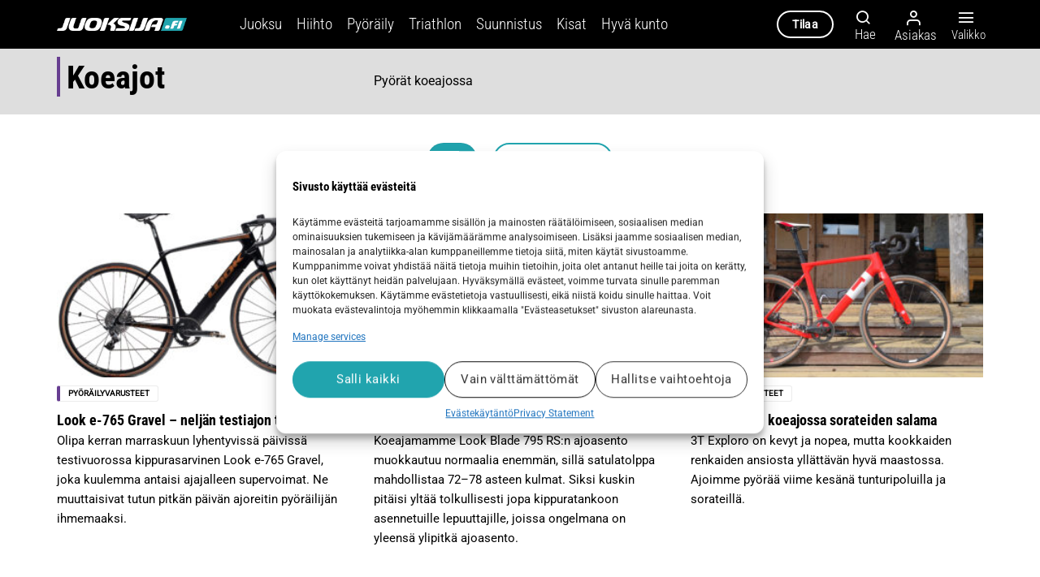

--- FILE ---
content_type: text/html; charset=UTF-8
request_url: https://juoksija.fi/avainsana/koeajot/
body_size: 31531
content:
<!DOCTYPE html>
<html lang="fi" class="loading-site no-js">
<head>
	<meta charset="UTF-8" />
	<link rel="profile" href="http://gmpg.org/xfn/11" />
	<link rel="pingback" href="https://juoksija.fi/xmlrpc.php" />

	<script>(function(html){html.className = html.className.replace(/\bno-js\b/,'js')})(document.documentElement);</script>
<meta name='robots' content='index, follow, max-image-preview:large, max-snippet:-1, max-video-preview:-1' />
	<style>img:is([sizes="auto" i], [sizes^="auto," i]) { contain-intrinsic-size: 3000px 1500px }</style>
	
<!-- Google Tag Manager for WordPress by gtm4wp.com -->
<script data-cfasync="false" data-pagespeed-no-defer>
	var gtm4wp_datalayer_name = "dataLayer";
	var dataLayer = dataLayer || [];
	const gtm4wp_use_sku_instead = false;
	const gtm4wp_currency = 'EUR';
	const gtm4wp_product_per_impression = 10;
	const gtm4wp_clear_ecommerce = false;
</script>
<!-- End Google Tag Manager for WordPress by gtm4wp.com --><meta name="viewport" content="width=device-width, initial-scale=1" />
	<!-- This site is optimized with the Yoast SEO plugin v25.2 - https://yoast.com/wordpress/plugins/seo/ -->
	<title>Koeajot -</title><link rel="preload" data-rocket-preload as="image" href="https://juoksija.fi/wp-content/uploads/2021/05/Look-E-765-Gravel-Dark-Bronze-2-300x187.jpg" imagesrcset="https://juoksija.fi/wp-content/uploads/2021/05/Look-E-765-Gravel-Dark-Bronze-2-300x187.jpg 300w, https://juoksija.fi/wp-content/uploads/2021/05/Look-E-765-Gravel-Dark-Bronze-2-1024x638.jpg 1024w, https://juoksija.fi/wp-content/uploads/2021/05/Look-E-765-Gravel-Dark-Bronze-2-768x478.jpg 768w, https://juoksija.fi/wp-content/uploads/2021/05/Look-E-765-Gravel-Dark-Bronze-2-1536x957.jpg 1536w, https://juoksija.fi/wp-content/uploads/2021/05/Look-E-765-Gravel-Dark-Bronze-2-600x374.jpg 600w, https://juoksija.fi/wp-content/uploads/2021/05/Look-E-765-Gravel-Dark-Bronze-2.jpg 2000w" imagesizes="(max-width: 300px) 100vw, 300px" fetchpriority="high">
	<link rel="canonical" href="https://juoksija.fi/avainsana/koeajot/" />
	<meta property="og:locale" content="fi_FI" />
	<meta property="og:type" content="article" />
	<meta property="og:title" content="Koeajot -" />
	<meta property="og:description" content="Pyörät koeajossa" />
	<meta property="og:url" content="https://juoksija.fi/avainsana/koeajot/" />
	<meta property="og:site_name" content="Juoksija" />
	<meta name="twitter:card" content="summary_large_image" />
	<meta name="twitter:site" content="@Juoksijalehti" />
	<script type="application/ld+json" class="yoast-schema-graph">{"@context":"https://schema.org","@graph":[{"@type":"CollectionPage","@id":"https://juoksija.fi/avainsana/koeajot/","url":"https://juoksija.fi/avainsana/koeajot/","name":"Koeajot -","isPartOf":{"@id":"https://juoksija.fi/#website"},"primaryImageOfPage":{"@id":"https://juoksija.fi/avainsana/koeajot/#primaryimage"},"image":{"@id":"https://juoksija.fi/avainsana/koeajot/#primaryimage"},"thumbnailUrl":"https://juoksija.fi/wp-content/uploads/2021/05/Look-E-765-Gravel-Dark-Bronze-2.jpg","breadcrumb":{"@id":"https://juoksija.fi/avainsana/koeajot/#breadcrumb"},"inLanguage":"fi"},{"@type":"ImageObject","inLanguage":"fi","@id":"https://juoksija.fi/avainsana/koeajot/#primaryimage","url":"https://juoksija.fi/wp-content/uploads/2021/05/Look-E-765-Gravel-Dark-Bronze-2.jpg","contentUrl":"https://juoksija.fi/wp-content/uploads/2021/05/Look-E-765-Gravel-Dark-Bronze-2.jpg","width":2000,"height":1246,"caption":"Look e-765 Gravel"},{"@type":"BreadcrumbList","@id":"https://juoksija.fi/avainsana/koeajot/#breadcrumb","itemListElement":[{"@type":"ListItem","position":1,"name":"Etusivu","item":"https://juoksija.fi/"},{"@type":"ListItem","position":2,"name":"koeajot"}]},{"@type":"WebSite","@id":"https://juoksija.fi/#website","url":"https://juoksija.fi/","name":"Juoksija","description":"Kestävyysurheilun asiantuntija","publisher":{"@id":"https://juoksija.fi/#organization"},"potentialAction":[{"@type":"SearchAction","target":{"@type":"EntryPoint","urlTemplate":"https://juoksija.fi/?s={search_term_string}"},"query-input":{"@type":"PropertyValueSpecification","valueRequired":true,"valueName":"search_term_string"}}],"inLanguage":"fi"},{"@type":"Organization","@id":"https://juoksija.fi/#organization","name":"Juoksija.fi","url":"https://juoksija.fi/","logo":{"@type":"ImageObject","inLanguage":"fi","@id":"https://juoksija.fi/#/schema/logo/image/","url":"https://juoksija.fi/wp-content/uploads/2021/03/juoksija-logo-musta-e1615469713687.png","contentUrl":"https://juoksija.fi/wp-content/uploads/2021/03/juoksija-logo-musta-e1615469713687.png","width":410,"height":40,"caption":"Juoksija.fi"},"image":{"@id":"https://juoksija.fi/#/schema/logo/image/"},"sameAs":["https://www.facebook.com/Juoksijalehti","https://x.com/Juoksijalehti","https://www.instagram.com/juoksijalehti/"]}]}</script>
	<!-- / Yoast SEO plugin. -->



<link rel='prefetch' href='https://juoksija.fi/wp-content/themes/flatsome/assets/js/flatsome.js?ver=e1ad26bd5672989785e1' />
<link rel='prefetch' href='https://juoksija.fi/wp-content/themes/flatsome/assets/js/chunk.slider.js?ver=3.19.12' />
<link rel='prefetch' href='https://juoksija.fi/wp-content/themes/flatsome/assets/js/chunk.popups.js?ver=3.19.12' />
<link rel='prefetch' href='https://juoksija.fi/wp-content/themes/flatsome/assets/js/chunk.tooltips.js?ver=3.19.12' />
<link rel='prefetch' href='https://juoksija.fi/wp-content/themes/flatsome/assets/js/woocommerce.js?ver=dd6035ce106022a74757' />
<link rel="alternate" type="application/rss+xml" title="Juoksija &raquo; syöte" href="https://juoksija.fi/feed/" />
<link rel="alternate" type="application/rss+xml" title="Juoksija &raquo; kommenttien syöte" href="https://juoksija.fi/comments/feed/" />
<script type="text/javascript" id="wpp-js" src="https://juoksija.fi/wp-content/plugins/wordpress-popular-posts/assets/js/wpp.min.js?ver=7.3.1" data-sampling="0" data-sampling-rate="100" data-api-url="https://juoksija.fi/wp-json/wordpress-popular-posts" data-post-id="0" data-token="b809f0a892" data-lang="0" data-debug="0"></script>
<link rel="alternate" type="application/rss+xml" title="Juoksija &raquo; koeajot avainsanan RSS-syöte" href="https://juoksija.fi/avainsana/koeajot/feed/" />
<!-- juoksija.fi is managing ads with Advanced Ads 2.0.9 – https://wpadvancedads.com/ --><!--noptimize--><script id="juoks-ready">
			window.advanced_ads_ready=function(e,a){a=a||"complete";var d=function(e){return"interactive"===a?"loading"!==e:"complete"===e};d(document.readyState)?e():document.addEventListener("readystatechange",(function(a){d(a.target.readyState)&&e()}),{once:"interactive"===a})},window.advanced_ads_ready_queue=window.advanced_ads_ready_queue||[];		</script>
		<!--/noptimize--><link data-minify="1" rel='stylesheet' id='gpxstyles-css' href='https://juoksija.fi/wp-content/cache/min/1/wp-content/plugins/juoksija-gpx/styles/gpx.css?ver=1756798235' type='text/css' media='all' />
<link data-minify="1" rel='stylesheet' id='wc-blocks-integration-css' href='https://juoksija.fi/wp-content/cache/min/1/wp-content/plugins/woocommerce-subscriptions/vendor/woocommerce/subscriptions-core/build/index.css?ver=1756798235' type='text/css' media='all' />
<link data-minify="1" rel='stylesheet' id='avenla-atex-css' href='https://juoksija.fi/wp-content/cache/min/1/wp-content/plugins/avenla-atex-plugin/assets/css/atex-kayak-public.css?ver=1756798235' type='text/css' media='all' />
<link rel='stylesheet' id='avenla-media-access-css' href='https://juoksija.fi/wp-content/plugins/avenla-media-access/public/css/avenla-media-access-public.css' type='text/css' media='all' />
<link data-minify="1" rel='stylesheet' id='awesome-notifications-css' href='https://juoksija.fi/wp-content/cache/min/1/wp-content/plugins/cbxwpbookmark/assets/vendors/awesome-notifications/style.css?ver=1756798235' type='text/css' media='all' />
<link data-minify="1" rel='stylesheet' id='cbxwpbookmarkpublic-css-css' href='https://juoksija.fi/wp-content/cache/min/1/wp-content/plugins/cbxwpbookmark/assets/css/cbxwpbookmark-public.css?ver=1756798235' type='text/css' media='all' />
<link data-minify="1" rel='stylesheet' id='wc-paytrail-css-css' href='https://juoksija.fi/wp-content/cache/min/1/wp-content/plugins/wc-paytrail/assets/css/wc-paytrail.css?ver=1756798235' type='text/css' media='all' />
<style id='woocommerce-inline-inline-css' type='text/css'>
.woocommerce form .form-row .required { visibility: visible; }
</style>
<link rel='stylesheet' id='cmplz-general-css' href='https://juoksija.fi/wp-content/plugins/complianz-gdpr-premium/assets/css/cookieblocker.min.css' type='text/css' media='all' />
<link data-minify="1" rel='stylesheet' id='wordpress-popular-posts-css-css' href='https://juoksija.fi/wp-content/cache/min/1/wp-content/plugins/wordpress-popular-posts/assets/css/wpp.css?ver=1756798235' type='text/css' media='all' />
<link data-minify="1" rel='stylesheet' id='brands-styles-css' href='https://juoksija.fi/wp-content/cache/min/1/wp-content/plugins/woocommerce/assets/css/brands.css?ver=1756798235' type='text/css' media='all' />
<link data-minify="1" rel='stylesheet' id='flatsome-ninjaforms-css' href='https://juoksija.fi/wp-content/cache/min/1/wp-content/themes/flatsome/inc/integrations/ninjaforms/ninjaforms.css?ver=1756798235' type='text/css' media='all' />
<link data-minify="1" rel='stylesheet' id='dflip-style-css' href='https://juoksija.fi/wp-content/cache/min/1/wp-content/plugins/3d-flipbook-dflip-lite/assets/css/dflip.min.css?ver=1756798235' type='text/css' media='all' />
<link rel='stylesheet' id='tablepress-default-css' href='https://juoksija.fi/wp-content/tablepress-combined.min.css' type='text/css' media='all' />
<link data-minify="1" rel='stylesheet' id='unslider-css-css' href='https://juoksija.fi/wp-content/cache/min/1/wp-content/plugins/advanced-ads-slider/public/assets/css/unslider.css?ver=1756798235' type='text/css' media='all' />
<link data-minify="1" rel='stylesheet' id='slider-css-css' href='https://juoksija.fi/wp-content/cache/min/1/wp-content/plugins/advanced-ads-slider/public/assets/css/slider.css?ver=1756798235' type='text/css' media='all' />
<link data-minify="1" rel='stylesheet' id='flatsome-main-css' href='https://juoksija.fi/wp-content/cache/min/1/wp-content/themes/flatsome/assets/css/flatsome.css?ver=1756798235' type='text/css' media='all' />
<style id='flatsome-main-inline-css' type='text/css'>
@font-face {
				font-family: "fl-icons";
				font-display: block;
				src: url(https://juoksija.fi/wp-content/themes/flatsome/assets/css/icons/fl-icons.eot?v=3.19.12);
				src:
					url(https://juoksija.fi/wp-content/themes/flatsome/assets/css/icons/fl-icons.eot#iefix?v=3.19.12) format("embedded-opentype"),
					url(https://juoksija.fi/wp-content/themes/flatsome/assets/css/icons/fl-icons.woff2?v=3.19.12) format("woff2"),
					url(https://juoksija.fi/wp-content/themes/flatsome/assets/css/icons/fl-icons.ttf?v=3.19.12) format("truetype"),
					url(https://juoksija.fi/wp-content/themes/flatsome/assets/css/icons/fl-icons.woff?v=3.19.12) format("woff"),
					url(https://juoksija.fi/wp-content/themes/flatsome/assets/css/icons/fl-icons.svg?v=3.19.12#fl-icons) format("svg");
			}
</style>
<link data-minify="1" rel='stylesheet' id='flatsome-shop-css' href='https://juoksija.fi/wp-content/cache/min/1/wp-content/themes/flatsome/assets/css/flatsome-shop.css?ver=1756798235' type='text/css' media='all' />
<link data-minify="1" rel='stylesheet' id='flatsome-style-css' href='https://juoksija.fi/wp-content/cache/min/1/wp-content/themes/juoksija/style.css?ver=1756798235' type='text/css' media='all' />
<script type="text/javascript" src="https://juoksija.fi/wp-includes/js/jquery/jquery.min.js" id="jquery-core-js"></script>
<script data-minify="1" type="text/javascript" src="https://juoksija.fi/wp-content/cache/min/1/wp-content/plugins/avenla-atex-plugin/assets/js/atex-kayak-public.js?ver=1756798236" id="avenla-atex-js"></script>
<script data-minify="1" type="text/javascript" src="https://juoksija.fi/wp-content/cache/min/1/wp-content/plugins/avenla-media-access/public/js/avenla-media-access-public.js?ver=1756798236" id="avenla-media-access-js"></script>
<script data-minify="1" type="text/javascript" src="https://juoksija.fi/wp-content/cache/min/1/wp-content/plugins/wc-paytrail/assets/js/wc-paytrail.js?ver=1756798236" id="wc-paytrail-js-js"></script>
<script type="text/javascript" src="https://juoksija.fi/wp-content/plugins/woocommerce/assets/js/jquery-blockui/jquery.blockUI.min.js" id="jquery-blockui-js" data-wp-strategy="defer"></script>
<script type="text/javascript" src="https://juoksija.fi/wp-content/plugins/woocommerce/assets/js/js-cookie/js.cookie.min.js" id="js-cookie-js" data-wp-strategy="defer"></script>
<script type="text/javascript" id="advanced-ads-advanced-js-js-extra">
/* <![CDATA[ */
var advads_options = {"blog_id":"1","privacy":{"enabled":false,"state":"not_needed"}};
/* ]]> */
</script>
<script type="text/javascript" src="https://juoksija.fi/wp-content/plugins/advanced-ads/public/assets/js/advanced.min.js" id="advanced-ads-advanced-js-js"></script>
<script data-minify="1" type="text/javascript" src="https://juoksija.fi/wp-content/cache/min/1/wp-content/themes/juoksija/assets/js/juoksija.js?ver=1756798236" id="juoksija-js"></script>
<link rel="https://api.w.org/" href="https://juoksija.fi/wp-json/" /><link rel="alternate" title="JSON" type="application/json" href="https://juoksija.fi/wp-json/wp/v2/tags/2103" /><link rel="EditURI" type="application/rsd+xml" title="RSD" href="https://juoksija.fi/xmlrpc.php?rsd" />

			<style>.cmplz-hidden {
					display: none !important;
				}</style>
<!-- Google Tag Manager for WordPress by gtm4wp.com -->
<!-- GTM Container placement set to off -->
<script data-cfasync="false" data-pagespeed-no-defer>
	var dataLayer_content = {"visitorLoginState":"logged-out","visitorType":"visitor-logged-out","pagePostType":"post","pagePostType2":"tag-post"};
	dataLayer.push( dataLayer_content );
</script>
<script data-cfasync="false" data-pagespeed-no-defer>
	console.warn && console.warn("[GTM4WP] Google Tag Manager container code placement set to OFF !!!");
	console.warn && console.warn("[GTM4WP] Data layer codes are active but GTM container must be loaded using custom coding !!!");
</script>
<!-- End Google Tag Manager for WordPress by gtm4wp.com -->            <style id="wpp-loading-animation-styles">@-webkit-keyframes bgslide{from{background-position-x:0}to{background-position-x:-200%}}@keyframes bgslide{from{background-position-x:0}to{background-position-x:-200%}}.wpp-widget-block-placeholder,.wpp-shortcode-placeholder{margin:0 auto;width:60px;height:3px;background:#dd3737;background:linear-gradient(90deg,#dd3737 0%,#571313 10%,#dd3737 100%);background-size:200% auto;border-radius:3px;-webkit-animation:bgslide 1s infinite linear;animation:bgslide 1s infinite linear}</style>
            <script>advads_items = { conditions: {}, display_callbacks: {}, display_effect_callbacks: {}, hide_callbacks: {}, backgrounds: {}, effect_durations: {}, close_functions: {}, showed: [] };</script><style type="text/css" id="juoks-layer-custom-css"></style><script type="text/javascript">
		var advadsCfpQueue = [];
		var advadsCfpAd = function( adID ){
			if ( 'undefined' == typeof advadsProCfp ) { advadsCfpQueue.push( adID ) } else { advadsProCfp.addElement( adID ) }
		};
		</script>
		<meta name="google-site-verification" content="sTHbUTsUCqOYobWdxA0PgJPqPTCHzYYiQGAHEg7z99g" />
<link data-minify="1" rel="stylesheet" href="https://juoksija.fi/wp-content/cache/min/1/zcm8ima.css?ver=1756798235">	<noscript><style>.woocommerce-product-gallery{ opacity: 1 !important; }</style></noscript>
	<link rel="icon" href="https://juoksija.fi/wp-content/uploads/2021/05/cropped-Juoksija-fi_favicon_j-fi-iso4-pyorea-32x32.png" sizes="32x32" />
<link rel="icon" href="https://juoksija.fi/wp-content/uploads/2021/05/cropped-Juoksija-fi_favicon_j-fi-iso4-pyorea-192x192.png" sizes="192x192" />
<link rel="apple-touch-icon" href="https://juoksija.fi/wp-content/uploads/2021/05/cropped-Juoksija-fi_favicon_j-fi-iso4-pyorea-180x180.png" />
<meta name="msapplication-TileImage" content="https://juoksija.fi/wp-content/uploads/2021/05/cropped-Juoksija-fi_favicon_j-fi-iso4-pyorea-270x270.png" />
<style id="custom-css" type="text/css">:root {--primary-color: #21a4ae;--fs-color-primary: #21a4ae;--fs-color-secondary: #f2f2f2;--fs-color-success: #387600;--fs-color-alert: #ac0000;--fs-experimental-link-color: #21a4ae;--fs-experimental-link-color-hover: #294a51;}.tooltipster-base {--tooltip-color: #fff;--tooltip-bg-color: #000;}.off-canvas-right .mfp-content, .off-canvas-left .mfp-content {--drawer-width: 300px;}.off-canvas .mfp-content.off-canvas-cart {--drawer-width: 360px;}.container-width, .full-width .ubermenu-nav, .container, .row{max-width: 1170px}.row.row-collapse{max-width: 1140px}.row.row-small{max-width: 1162.5px}.row.row-large{max-width: 1200px}.header-main{height: 60px}#logo img{max-height: 60px}#logo{width:160px;}#logo img{padding:5px 0;}.header-top{min-height: 30px}.transparent .header-main{height: 90px}.transparent #logo img{max-height: 90px}.has-transparent + .page-title:first-of-type,.has-transparent + #main > .page-title,.has-transparent + #main > div > .page-title,.has-transparent + #main .page-header-wrapper:first-of-type .page-title{padding-top: 90px;}.header.show-on-scroll,.stuck .header-main{height:60px!important}.stuck #logo img{max-height: 60px!important}.header-bg-color {background-color: #000000}.header-bottom {background-color: #f1f1f1}.header-main .nav > li > a{line-height: 13px }.stuck .header-main .nav > li > a{line-height: 8px }@media (max-width: 549px) {.header-main{height: 70px}#logo img{max-height: 70px}}.header-top{background-color:#262626!important;}body{color: #000000}h1,h2,h3,h4,h5,h6,.heading-font{color: #000000;}body{font-size: 106%;}@media screen and (max-width: 549px){body{font-size: 106%;}}body{font-family: Roboto, sans-serif;}body {font-weight: 400;font-style: normal;}.nav > li > a {font-family: "Roboto Condensed", sans-serif;}.mobile-sidebar-levels-2 .nav > li > ul > li > a {font-family: "Roboto Condensed", sans-serif;}.nav > li > a,.mobile-sidebar-levels-2 .nav > li > ul > li > a {font-weight: 300;font-style: normal;}h1,h2,h3,h4,h5,h6,.heading-font, .off-canvas-center .nav-sidebar.nav-vertical > li > a{font-family: "Roboto Condensed", sans-serif;}h1,h2,h3,h4,h5,h6,.heading-font,.banner h1,.banner h2 {font-weight: 700;font-style: normal;}.alt-font{font-family: "Dancing Script", sans-serif;}.alt-font {font-weight: 400!important;font-style: normal!important;}.breadcrumbs{text-transform: none;}button,.button{text-transform: none;}.nav > li > a, .links > li > a{text-transform: none;}.section-title span{text-transform: none;}h3.widget-title,span.widget-title{text-transform: none;}.widget:where(:not(.widget_shopping_cart)) a{color: #21a4ae;}.widget:where(:not(.widget_shopping_cart)) a:hover{color: #294a51;}.widget .tagcloud a:hover{border-color: #294a51; background-color: #294a51;}.is-divider{background-color: #21a4ae;}.current .breadcrumb-step, [data-icon-label]:after, .button#place_order,.button.checkout,.checkout-button,.single_add_to_cart_button.button, .sticky-add-to-cart-select-options-button{background-color: #21a4ae!important }.badge-inner.on-sale{background-color: #21a038}.badge-inner.new-bubble{background-color: #21a4ae}.star-rating span:before,.star-rating:before, .woocommerce-page .star-rating:before, .stars a:hover:after, .stars a.active:after{color: #21a4ae}.price del, .product_list_widget del, del .woocommerce-Price-amount { color: #000000; }ins .woocommerce-Price-amount { color: #21a038; }input[type='submit'], input[type="button"], button:not(.icon), .button:not(.icon){border-radius: 25px!important}@media screen and (min-width: 550px){.products .box-vertical .box-image{min-width: 300px!important;width: 300px!important;}}.absolute-footer, html{background-color: #000000}.nav-vertical-fly-out > li + li {border-top-width: 1px; border-top-style: solid;}/* Custom CSS *//* Fonts */h1, h2, h3, h4, h5, h6 {text-rendering: optimizelegibility;}@media (max-width: 549px) {body #wrapper #main .box-text {font-size: 100%;}body .is-large {font-size: 1.15em;}body .entry-content p {line-height: 1.6;}}/* Other */blockquote {margin: 2em 2em 2em 2em;color: #000;}td {color: #000;}th { text-transform: none;}.entry-content p {line-height: 1.45;}.subscription-notice {background-color: #97CC04;}/*.subscription-notice-bg { background: rgb(255,255,255);background: linear-gradient(180deg, rgba(255,255,255,0) 0%, rgba(255,255,255,1) 10%); }*//*h1, h2, h3, h4, h5, h6 {font-family: jaf-bernino-sans, sans-serif;font-weight: 600;font-style: normal;}body {font-family: jaf-bernino-sans, sans-serif;font-weight: 400;font-style: normal;}.lead {font-family: jaf-bernino-sans, sans-serif;font-weight: 300;font-style: normal;font-size: 18px;}*/#logo {margin-right: 65px;}.header-nav .nav-dropdown-default .nav-column li > a, .header-nav .nav-dropdown.nav-dropdown-default > li > a {font-size: .9em;}.juoks-adlabel { font-size: 0.8em; color: #8e8e8e;}.cmplz-cookiebanner .cmplz-buttons .cmplz-btn {line-height: 24px;}button.cmplz-btn.cmplz-manage-consent{display: none !important;animation: none;bottom: 0px !important;line-height: 22px;margin: 0 !important;font-size: 12px;padding: 0px 10px 0px !important;border-radius: 3px !important;height: 20px !important;left: 20px;}.cmplz-show-banner {cursor: pointer;}.ux-builder-iframe .cmplz-cookiebanner {display: none !important;}/* Fix sticky payment methods hidden on checkout */body.woocommerce-checkout .is-sticky-column__inner {position: relative !important;left: auto !important;top: auto !important;transform: none !important;}/* Dflip pdf cover styles */.dflip-books.df-posts {text-align: left;}._avenla_df_thumb ._df_book-cover {background-size: 100% 100%;-webkit-transform-origin: left;-moz-transform-origin: left;transform-origin: left;top: 0;position: relative;overflow: hidden;-moz-transition: 0.3s;-o-transition: 0.3s;-webkit-transition: 0.3s;transition: 0.3s;box-shadow: 0px 10px 10px rgba(0, 0, 0, 0.24);z-index: 1;height: 100%;}/* Checkout */.woocommerce-checkout .create-account {display: none;}/* Adform */body.archive .adform-ad-container iframe {margin-bottom: 20px;}body.home .adform-ad-container iframe {margin-top: 1rem;}.adform-ad-container .desktop-only {display: block;}.adform-ad-container .mobile-only {display: none;}@media (max-width: 980px) {.adform-ad-container .desktop-only {display: none;}.adform-ad-container .mobile-only {display: block;}}.label-new.menu-item > a:after{content:"New";}.label-hot.menu-item > a:after{content:"Hot";}.label-sale.menu-item > a:after{content:"Sale";}.label-popular.menu-item > a:after{content:"Popular";}</style><style id="kirki-inline-styles">/* cyrillic-ext */
@font-face {
  font-family: 'Roboto Condensed';
  font-style: normal;
  font-weight: 300;
  font-display: swap;
  src: url(https://juoksija.fi/wp-content/fonts/roboto-condensed/ieVl2ZhZI2eCN5jzbjEETS9weq8-19-7DRs5.woff2) format('woff2');
  unicode-range: U+0460-052F, U+1C80-1C8A, U+20B4, U+2DE0-2DFF, U+A640-A69F, U+FE2E-FE2F;
}
/* cyrillic */
@font-face {
  font-family: 'Roboto Condensed';
  font-style: normal;
  font-weight: 300;
  font-display: swap;
  src: url(https://juoksija.fi/wp-content/fonts/roboto-condensed/ieVl2ZhZI2eCN5jzbjEETS9weq8-19a7DRs5.woff2) format('woff2');
  unicode-range: U+0301, U+0400-045F, U+0490-0491, U+04B0-04B1, U+2116;
}
/* greek-ext */
@font-face {
  font-family: 'Roboto Condensed';
  font-style: normal;
  font-weight: 300;
  font-display: swap;
  src: url(https://juoksija.fi/wp-content/fonts/roboto-condensed/ieVl2ZhZI2eCN5jzbjEETS9weq8-1967DRs5.woff2) format('woff2');
  unicode-range: U+1F00-1FFF;
}
/* greek */
@font-face {
  font-family: 'Roboto Condensed';
  font-style: normal;
  font-weight: 300;
  font-display: swap;
  src: url(https://juoksija.fi/wp-content/fonts/roboto-condensed/ieVl2ZhZI2eCN5jzbjEETS9weq8-19G7DRs5.woff2) format('woff2');
  unicode-range: U+0370-0377, U+037A-037F, U+0384-038A, U+038C, U+038E-03A1, U+03A3-03FF;
}
/* vietnamese */
@font-face {
  font-family: 'Roboto Condensed';
  font-style: normal;
  font-weight: 300;
  font-display: swap;
  src: url(https://juoksija.fi/wp-content/fonts/roboto-condensed/ieVl2ZhZI2eCN5jzbjEETS9weq8-1927DRs5.woff2) format('woff2');
  unicode-range: U+0102-0103, U+0110-0111, U+0128-0129, U+0168-0169, U+01A0-01A1, U+01AF-01B0, U+0300-0301, U+0303-0304, U+0308-0309, U+0323, U+0329, U+1EA0-1EF9, U+20AB;
}
/* latin-ext */
@font-face {
  font-family: 'Roboto Condensed';
  font-style: normal;
  font-weight: 300;
  font-display: swap;
  src: url(https://juoksija.fi/wp-content/fonts/roboto-condensed/ieVl2ZhZI2eCN5jzbjEETS9weq8-19y7DRs5.woff2) format('woff2');
  unicode-range: U+0100-02BA, U+02BD-02C5, U+02C7-02CC, U+02CE-02D7, U+02DD-02FF, U+0304, U+0308, U+0329, U+1D00-1DBF, U+1E00-1E9F, U+1EF2-1EFF, U+2020, U+20A0-20AB, U+20AD-20C0, U+2113, U+2C60-2C7F, U+A720-A7FF;
}
/* latin */
@font-face {
  font-family: 'Roboto Condensed';
  font-style: normal;
  font-weight: 300;
  font-display: swap;
  src: url(https://juoksija.fi/wp-content/fonts/roboto-condensed/ieVl2ZhZI2eCN5jzbjEETS9weq8-19K7DQ.woff2) format('woff2');
  unicode-range: U+0000-00FF, U+0131, U+0152-0153, U+02BB-02BC, U+02C6, U+02DA, U+02DC, U+0304, U+0308, U+0329, U+2000-206F, U+20AC, U+2122, U+2191, U+2193, U+2212, U+2215, U+FEFF, U+FFFD;
}
/* cyrillic-ext */
@font-face {
  font-family: 'Roboto Condensed';
  font-style: normal;
  font-weight: 700;
  font-display: swap;
  src: url(https://juoksija.fi/wp-content/fonts/roboto-condensed/ieVl2ZhZI2eCN5jzbjEETS9weq8-19-7DRs5.woff2) format('woff2');
  unicode-range: U+0460-052F, U+1C80-1C8A, U+20B4, U+2DE0-2DFF, U+A640-A69F, U+FE2E-FE2F;
}
/* cyrillic */
@font-face {
  font-family: 'Roboto Condensed';
  font-style: normal;
  font-weight: 700;
  font-display: swap;
  src: url(https://juoksija.fi/wp-content/fonts/roboto-condensed/ieVl2ZhZI2eCN5jzbjEETS9weq8-19a7DRs5.woff2) format('woff2');
  unicode-range: U+0301, U+0400-045F, U+0490-0491, U+04B0-04B1, U+2116;
}
/* greek-ext */
@font-face {
  font-family: 'Roboto Condensed';
  font-style: normal;
  font-weight: 700;
  font-display: swap;
  src: url(https://juoksija.fi/wp-content/fonts/roboto-condensed/ieVl2ZhZI2eCN5jzbjEETS9weq8-1967DRs5.woff2) format('woff2');
  unicode-range: U+1F00-1FFF;
}
/* greek */
@font-face {
  font-family: 'Roboto Condensed';
  font-style: normal;
  font-weight: 700;
  font-display: swap;
  src: url(https://juoksija.fi/wp-content/fonts/roboto-condensed/ieVl2ZhZI2eCN5jzbjEETS9weq8-19G7DRs5.woff2) format('woff2');
  unicode-range: U+0370-0377, U+037A-037F, U+0384-038A, U+038C, U+038E-03A1, U+03A3-03FF;
}
/* vietnamese */
@font-face {
  font-family: 'Roboto Condensed';
  font-style: normal;
  font-weight: 700;
  font-display: swap;
  src: url(https://juoksija.fi/wp-content/fonts/roboto-condensed/ieVl2ZhZI2eCN5jzbjEETS9weq8-1927DRs5.woff2) format('woff2');
  unicode-range: U+0102-0103, U+0110-0111, U+0128-0129, U+0168-0169, U+01A0-01A1, U+01AF-01B0, U+0300-0301, U+0303-0304, U+0308-0309, U+0323, U+0329, U+1EA0-1EF9, U+20AB;
}
/* latin-ext */
@font-face {
  font-family: 'Roboto Condensed';
  font-style: normal;
  font-weight: 700;
  font-display: swap;
  src: url(https://juoksija.fi/wp-content/fonts/roboto-condensed/ieVl2ZhZI2eCN5jzbjEETS9weq8-19y7DRs5.woff2) format('woff2');
  unicode-range: U+0100-02BA, U+02BD-02C5, U+02C7-02CC, U+02CE-02D7, U+02DD-02FF, U+0304, U+0308, U+0329, U+1D00-1DBF, U+1E00-1E9F, U+1EF2-1EFF, U+2020, U+20A0-20AB, U+20AD-20C0, U+2113, U+2C60-2C7F, U+A720-A7FF;
}
/* latin */
@font-face {
  font-family: 'Roboto Condensed';
  font-style: normal;
  font-weight: 700;
  font-display: swap;
  src: url(https://juoksija.fi/wp-content/fonts/roboto-condensed/ieVl2ZhZI2eCN5jzbjEETS9weq8-19K7DQ.woff2) format('woff2');
  unicode-range: U+0000-00FF, U+0131, U+0152-0153, U+02BB-02BC, U+02C6, U+02DA, U+02DC, U+0304, U+0308, U+0329, U+2000-206F, U+20AC, U+2122, U+2191, U+2193, U+2212, U+2215, U+FEFF, U+FFFD;
}/* cyrillic-ext */
@font-face {
  font-family: 'Roboto';
  font-style: normal;
  font-weight: 400;
  font-stretch: 100%;
  font-display: swap;
  src: url(https://juoksija.fi/wp-content/fonts/roboto/KFOMCnqEu92Fr1ME7kSn66aGLdTylUAMQXC89YmC2DPNWubEbVmZiArmlw.woff2) format('woff2');
  unicode-range: U+0460-052F, U+1C80-1C8A, U+20B4, U+2DE0-2DFF, U+A640-A69F, U+FE2E-FE2F;
}
/* cyrillic */
@font-face {
  font-family: 'Roboto';
  font-style: normal;
  font-weight: 400;
  font-stretch: 100%;
  font-display: swap;
  src: url(https://juoksija.fi/wp-content/fonts/roboto/KFOMCnqEu92Fr1ME7kSn66aGLdTylUAMQXC89YmC2DPNWubEbVmQiArmlw.woff2) format('woff2');
  unicode-range: U+0301, U+0400-045F, U+0490-0491, U+04B0-04B1, U+2116;
}
/* greek-ext */
@font-face {
  font-family: 'Roboto';
  font-style: normal;
  font-weight: 400;
  font-stretch: 100%;
  font-display: swap;
  src: url(https://juoksija.fi/wp-content/fonts/roboto/KFOMCnqEu92Fr1ME7kSn66aGLdTylUAMQXC89YmC2DPNWubEbVmYiArmlw.woff2) format('woff2');
  unicode-range: U+1F00-1FFF;
}
/* greek */
@font-face {
  font-family: 'Roboto';
  font-style: normal;
  font-weight: 400;
  font-stretch: 100%;
  font-display: swap;
  src: url(https://juoksija.fi/wp-content/fonts/roboto/KFOMCnqEu92Fr1ME7kSn66aGLdTylUAMQXC89YmC2DPNWubEbVmXiArmlw.woff2) format('woff2');
  unicode-range: U+0370-0377, U+037A-037F, U+0384-038A, U+038C, U+038E-03A1, U+03A3-03FF;
}
/* math */
@font-face {
  font-family: 'Roboto';
  font-style: normal;
  font-weight: 400;
  font-stretch: 100%;
  font-display: swap;
  src: url(https://juoksija.fi/wp-content/fonts/roboto/KFOMCnqEu92Fr1ME7kSn66aGLdTylUAMQXC89YmC2DPNWubEbVnoiArmlw.woff2) format('woff2');
  unicode-range: U+0302-0303, U+0305, U+0307-0308, U+0310, U+0312, U+0315, U+031A, U+0326-0327, U+032C, U+032F-0330, U+0332-0333, U+0338, U+033A, U+0346, U+034D, U+0391-03A1, U+03A3-03A9, U+03B1-03C9, U+03D1, U+03D5-03D6, U+03F0-03F1, U+03F4-03F5, U+2016-2017, U+2034-2038, U+203C, U+2040, U+2043, U+2047, U+2050, U+2057, U+205F, U+2070-2071, U+2074-208E, U+2090-209C, U+20D0-20DC, U+20E1, U+20E5-20EF, U+2100-2112, U+2114-2115, U+2117-2121, U+2123-214F, U+2190, U+2192, U+2194-21AE, U+21B0-21E5, U+21F1-21F2, U+21F4-2211, U+2213-2214, U+2216-22FF, U+2308-230B, U+2310, U+2319, U+231C-2321, U+2336-237A, U+237C, U+2395, U+239B-23B7, U+23D0, U+23DC-23E1, U+2474-2475, U+25AF, U+25B3, U+25B7, U+25BD, U+25C1, U+25CA, U+25CC, U+25FB, U+266D-266F, U+27C0-27FF, U+2900-2AFF, U+2B0E-2B11, U+2B30-2B4C, U+2BFE, U+3030, U+FF5B, U+FF5D, U+1D400-1D7FF, U+1EE00-1EEFF;
}
/* symbols */
@font-face {
  font-family: 'Roboto';
  font-style: normal;
  font-weight: 400;
  font-stretch: 100%;
  font-display: swap;
  src: url(https://juoksija.fi/wp-content/fonts/roboto/KFOMCnqEu92Fr1ME7kSn66aGLdTylUAMQXC89YmC2DPNWubEbVn6iArmlw.woff2) format('woff2');
  unicode-range: U+0001-000C, U+000E-001F, U+007F-009F, U+20DD-20E0, U+20E2-20E4, U+2150-218F, U+2190, U+2192, U+2194-2199, U+21AF, U+21E6-21F0, U+21F3, U+2218-2219, U+2299, U+22C4-22C6, U+2300-243F, U+2440-244A, U+2460-24FF, U+25A0-27BF, U+2800-28FF, U+2921-2922, U+2981, U+29BF, U+29EB, U+2B00-2BFF, U+4DC0-4DFF, U+FFF9-FFFB, U+10140-1018E, U+10190-1019C, U+101A0, U+101D0-101FD, U+102E0-102FB, U+10E60-10E7E, U+1D2C0-1D2D3, U+1D2E0-1D37F, U+1F000-1F0FF, U+1F100-1F1AD, U+1F1E6-1F1FF, U+1F30D-1F30F, U+1F315, U+1F31C, U+1F31E, U+1F320-1F32C, U+1F336, U+1F378, U+1F37D, U+1F382, U+1F393-1F39F, U+1F3A7-1F3A8, U+1F3AC-1F3AF, U+1F3C2, U+1F3C4-1F3C6, U+1F3CA-1F3CE, U+1F3D4-1F3E0, U+1F3ED, U+1F3F1-1F3F3, U+1F3F5-1F3F7, U+1F408, U+1F415, U+1F41F, U+1F426, U+1F43F, U+1F441-1F442, U+1F444, U+1F446-1F449, U+1F44C-1F44E, U+1F453, U+1F46A, U+1F47D, U+1F4A3, U+1F4B0, U+1F4B3, U+1F4B9, U+1F4BB, U+1F4BF, U+1F4C8-1F4CB, U+1F4D6, U+1F4DA, U+1F4DF, U+1F4E3-1F4E6, U+1F4EA-1F4ED, U+1F4F7, U+1F4F9-1F4FB, U+1F4FD-1F4FE, U+1F503, U+1F507-1F50B, U+1F50D, U+1F512-1F513, U+1F53E-1F54A, U+1F54F-1F5FA, U+1F610, U+1F650-1F67F, U+1F687, U+1F68D, U+1F691, U+1F694, U+1F698, U+1F6AD, U+1F6B2, U+1F6B9-1F6BA, U+1F6BC, U+1F6C6-1F6CF, U+1F6D3-1F6D7, U+1F6E0-1F6EA, U+1F6F0-1F6F3, U+1F6F7-1F6FC, U+1F700-1F7FF, U+1F800-1F80B, U+1F810-1F847, U+1F850-1F859, U+1F860-1F887, U+1F890-1F8AD, U+1F8B0-1F8BB, U+1F8C0-1F8C1, U+1F900-1F90B, U+1F93B, U+1F946, U+1F984, U+1F996, U+1F9E9, U+1FA00-1FA6F, U+1FA70-1FA7C, U+1FA80-1FA89, U+1FA8F-1FAC6, U+1FACE-1FADC, U+1FADF-1FAE9, U+1FAF0-1FAF8, U+1FB00-1FBFF;
}
/* vietnamese */
@font-face {
  font-family: 'Roboto';
  font-style: normal;
  font-weight: 400;
  font-stretch: 100%;
  font-display: swap;
  src: url(https://juoksija.fi/wp-content/fonts/roboto/KFOMCnqEu92Fr1ME7kSn66aGLdTylUAMQXC89YmC2DPNWubEbVmbiArmlw.woff2) format('woff2');
  unicode-range: U+0102-0103, U+0110-0111, U+0128-0129, U+0168-0169, U+01A0-01A1, U+01AF-01B0, U+0300-0301, U+0303-0304, U+0308-0309, U+0323, U+0329, U+1EA0-1EF9, U+20AB;
}
/* latin-ext */
@font-face {
  font-family: 'Roboto';
  font-style: normal;
  font-weight: 400;
  font-stretch: 100%;
  font-display: swap;
  src: url(https://juoksija.fi/wp-content/fonts/roboto/KFOMCnqEu92Fr1ME7kSn66aGLdTylUAMQXC89YmC2DPNWubEbVmaiArmlw.woff2) format('woff2');
  unicode-range: U+0100-02BA, U+02BD-02C5, U+02C7-02CC, U+02CE-02D7, U+02DD-02FF, U+0304, U+0308, U+0329, U+1D00-1DBF, U+1E00-1E9F, U+1EF2-1EFF, U+2020, U+20A0-20AB, U+20AD-20C0, U+2113, U+2C60-2C7F, U+A720-A7FF;
}
/* latin */
@font-face {
  font-family: 'Roboto';
  font-style: normal;
  font-weight: 400;
  font-stretch: 100%;
  font-display: swap;
  src: url(https://juoksija.fi/wp-content/fonts/roboto/KFOMCnqEu92Fr1ME7kSn66aGLdTylUAMQXC89YmC2DPNWubEbVmUiAo.woff2) format('woff2');
  unicode-range: U+0000-00FF, U+0131, U+0152-0153, U+02BB-02BC, U+02C6, U+02DA, U+02DC, U+0304, U+0308, U+0329, U+2000-206F, U+20AC, U+2122, U+2191, U+2193, U+2212, U+2215, U+FEFF, U+FFFD;
}/* vietnamese */
@font-face {
  font-family: 'Dancing Script';
  font-style: normal;
  font-weight: 400;
  font-display: swap;
  src: url(https://juoksija.fi/wp-content/fonts/dancing-script/If2cXTr6YS-zF4S-kcSWSVi_sxjsohD9F50Ruu7BMSo3Rep8ltA.woff2) format('woff2');
  unicode-range: U+0102-0103, U+0110-0111, U+0128-0129, U+0168-0169, U+01A0-01A1, U+01AF-01B0, U+0300-0301, U+0303-0304, U+0308-0309, U+0323, U+0329, U+1EA0-1EF9, U+20AB;
}
/* latin-ext */
@font-face {
  font-family: 'Dancing Script';
  font-style: normal;
  font-weight: 400;
  font-display: swap;
  src: url(https://juoksija.fi/wp-content/fonts/dancing-script/If2cXTr6YS-zF4S-kcSWSVi_sxjsohD9F50Ruu7BMSo3ROp8ltA.woff2) format('woff2');
  unicode-range: U+0100-02BA, U+02BD-02C5, U+02C7-02CC, U+02CE-02D7, U+02DD-02FF, U+0304, U+0308, U+0329, U+1D00-1DBF, U+1E00-1E9F, U+1EF2-1EFF, U+2020, U+20A0-20AB, U+20AD-20C0, U+2113, U+2C60-2C7F, U+A720-A7FF;
}
/* latin */
@font-face {
  font-family: 'Dancing Script';
  font-style: normal;
  font-weight: 400;
  font-display: swap;
  src: url(https://juoksija.fi/wp-content/fonts/dancing-script/If2cXTr6YS-zF4S-kcSWSVi_sxjsohD9F50Ruu7BMSo3Sup8.woff2) format('woff2');
  unicode-range: U+0000-00FF, U+0131, U+0152-0153, U+02BB-02BC, U+02C6, U+02DA, U+02DC, U+0304, U+0308, U+0329, U+2000-206F, U+20AC, U+2122, U+2191, U+2193, U+2212, U+2215, U+FEFF, U+FFFD;
}</style><meta name="generator" content="WP Rocket 3.18.3" data-wpr-features="wpr_minify_js wpr_oci wpr_minify_css wpr_preload_links wpr_desktop" /></head>

<body data-cmplz=2 class="archive tag tag-koeajot tag-2103 wp-theme-flatsome wp-child-theme-juoksija theme-flatsome cbxwpbookmark-default woocommerce-no-js lightbox nav-dropdown-has-arrow nav-dropdown-has-shadow nav-dropdown-has-border mobile-submenu-toggle aa-prefix-juoks-">


<a class="skip-link screen-reader-text" href="#main">Siirry sisältöön</a>

<div  id="wrapper">

	
	<header  id="header" class="header hide-header-bottom has-sticky sticky-fade">
		<div  class="header-wrapper">
			<div id="masthead" class="header-main nav-dark">
      <div class="header-inner flex-row container logo-left medium-logo-left" role="navigation">

          <!-- Logo -->
          <div id="logo" class="flex-col logo">
            
<!-- Header logo -->
<a href="https://juoksija.fi/" title="Juoksija - Kestävyysurheilun asiantuntija" rel="home">
		<img width="1020" height="100" src="https://juoksija.fi/wp-content/uploads/2020/11/juoksija-logo-valkoinen-1024x100.png" class="header_logo header-logo" alt="Juoksija"/><img  width="1020" height="100" src="https://juoksija.fi/wp-content/uploads/2020/11/juoksija-logo-valkoinen-1024x100.png" class="header-logo-dark" alt="Juoksija"/></a>
          </div>

          <!-- Mobile Left Elements -->
          <div class="flex-col show-for-medium flex-left">
            <ul class="mobile-nav nav nav-left ">
                          </ul>
          </div>

          <!-- Left Elements -->
          <div class="flex-col hide-for-medium flex-left
            flex-grow">
            <ul class="header-nav header-nav-main nav nav-left  nav-size-xlarge nav-spacing-medium" >
              <li id="menu-item-41187" class="menu-item menu-item-type-taxonomy menu-item-object-category menu-item-41187 menu-item-design-default"><a href="https://juoksija.fi/juoksu/" class="nav-top-link">Juoksu</a></li>
<li id="menu-item-41191" class="menu-item menu-item-type-taxonomy menu-item-object-category menu-item-41191 menu-item-design-default"><a href="https://juoksija.fi/hiihto/" class="nav-top-link">Hiihto</a></li>
<li id="menu-item-41188" class="menu-item menu-item-type-taxonomy menu-item-object-category menu-item-41188 menu-item-design-default"><a href="https://juoksija.fi/pyoraily/" class="nav-top-link">Pyöräily</a></li>
<li id="menu-item-41190" class="menu-item menu-item-type-taxonomy menu-item-object-category menu-item-41190 menu-item-design-default"><a href="https://juoksija.fi/triathlon/" class="nav-top-link">Triathlon</a></li>
<li id="menu-item-41189" class="menu-item menu-item-type-taxonomy menu-item-object-category menu-item-41189 menu-item-design-default"><a href="https://juoksija.fi/suunnistus/" class="nav-top-link">Suunnistus</a></li>
<li id="menu-item-41192" class="menu-item menu-item-type-taxonomy menu-item-object-category menu-item-41192 menu-item-design-default"><a href="https://juoksija.fi/kisat/" class="nav-top-link">Kisat</a></li>
<li id="menu-item-41186" class="menu-item menu-item-type-taxonomy menu-item-object-category menu-item-41186 menu-item-design-default"><a href="https://juoksija.fi/hyva-kunto/" class="nav-top-link">Hyvä kunto</a></li>
            </ul>
          </div>

          <!-- Right Elements -->
          <div class="flex-col hide-for-medium flex-right">
            <ul class="header-nav header-nav-main nav nav-right  nav-size-xlarge nav-spacing-medium">
              <li class="html header-button-1">
	<div class="header-button">
		<a href="https://juoksija.fi/tilaa-juoksija-liikunnan-iloa-jo-vuodesta-1971/" class="button secondary is-outline"  style="border-radius:99px;">
		<span>Tilaa</span>
	</a>
	</div>
</li>
<li class="header-search header-search-dropdown has-icon has-dropdown menu-item-has-children">
		<a href="#" aria-label="Hae" class="is-small">
        <i class="icon-search" ></i>        <span>Hae</span>
    </a>
		<ul class="nav-dropdown nav-dropdown-default">
	 	<li class="header-search-form search-form html relative has-icon">
	<div class="header-search-form-wrapper">
		<div class="searchform-wrapper ux-search-box relative is-normal"><form role="search" method="get" class="searchform" action="https://juoksija.fi/">
	<div class="flex-row relative">
						<div class="flex-col flex-grow">
			<label class="screen-reader-text" for="woocommerce-product-search-field-0">Etsi:</label>
			<input type="search" id="woocommerce-product-search-field-0" class="search-field mb-0" placeholder="Haku&hellip;" value="" name="s" />
			<input type="hidden" name="post_type" value="product" />
					</div>
		<div class="flex-col">
			<button type="submit" value="Haku" class="ux-search-submit submit-button secondary button  icon mb-0" aria-label="Submit">
				<i class="icon-search" ></i>			</button>
		</div>
	</div>
	<div class="live-search-results text-left z-top"></div>
</form>
</div>	</div>
</li>
	</ul>
</li>



	<li class="account-item has-icon has-dropdown  not-logged-in">


			
					
		<a href="https://juoksija.fi/asiakastili/" class="is-small nav-top-link nav-top-not-logged-in" title="Asiakas" data-open="#login-form-popup">
			<i class="icon-user" ></i>							<span class="header-account-title no-wrap">
					Asiakas				</span>
					</a>
		
	
	<ul class="nav-dropdown  nav-dropdown-default">
						
			<li id="menu-item-33695" class="menu-item menu-item-type-custom menu-item-object-custom menu-item-has-children menu-item-33695 nav-dropdown-col"><a class="nav-top-link">Asiakaspalvelu</a>
<ul class="sub-menu nav-column nav-dropdown-default">
	<li id="menu-item-33705" class="menu-item menu-item-type-custom menu-item-object-custom menu-item-33705"><a href="https://juoksija.fi/asiakas/ota-yhteytta/">Ota yhteyttä</a></li>
	<li id="menu-item-33706" class="menu-item menu-item-type-custom menu-item-object-custom menu-item-33706"><a href="https://juoksija.fi/asiakas/ukk-usein-kysytyt-kysymykset/">Usein kysytyt kysymykset</a></li>
</ul>
</li>
<li id="menu-item-33707" class="menu-item menu-item-type-custom menu-item-object-custom menu-item-has-children menu-item-33707 nav-dropdown-col"><a class="nav-top-link">Tili</a>
<ul class="sub-menu nav-column nav-dropdown-default">
	<li id="menu-item-41087" class="active-for-logged-in menu-item menu-item-type-custom menu-item-object-custom menu-item-41087"><a href="https://juoksija.fi/asiakastili/orders/">Tilaukset</a></li>
	<li id="menu-item-41866" class="active-for-logged-in menu-item menu-item-type-post_type menu-item-object-page menu-item-41866"><a href="https://juoksija.fi/lehtiarkisto/">Lehtiarkisto</a></li>
	<li id="menu-item-41867" class="active-for-logged-in menu-item menu-item-type-custom menu-item-object-custom menu-item-41867"><a href="https://juoksija.fi/asiakastili/juoksija-kortti/">Juoksija-kortti</a></li>
	<li id="menu-item-41870" class="active-for-logged-in menu-item menu-item-type-post_type menu-item-object-page menu-item-41870"><a href="https://juoksija.fi/treeniohjelmat/">Treeniohjelmat</a></li>
	<li id="menu-item-41089" class="active-for-logged-in menu-item menu-item-type-custom menu-item-object-custom menu-item-41089"><a href="https://juoksija.fi/asiakastili/edit-account/">Asetukset</a></li>
	<li id="menu-item-70168" class="active-for-logged-in menu-item menu-item-type-post_type menu-item-object-page menu-item-70168"><a href="https://juoksija.fi/lukulista/">Lukulista</a></li>
	<li id="menu-item-41872" class="active-for-not-logged-in menu-item menu-item-type-post_type menu-item-object-page menu-item-41872"><a href="https://juoksija.fi/asiakastili/">Kirjaudu sisään</a></li>
</ul>
</li>

						
		</ul>
	</li>
<li id="menu-item-33266" class="has-icon-left right-nav-item menu-item menu-item-type-custom menu-item-object-custom menu-item-has-children menu-item-33266 menu-item-design-default has-dropdown"><a href="#" class="nav-top-link" aria-expanded="false" aria-haspopup="menu"><i class="icon-menu" ></i>Valikko<i class="icon-angle-down" ></i></a>
<ul class="sub-menu nav-dropdown nav-dropdown-default">
	<li id="menu-item-33269" class="menu-item menu-item-type-custom menu-item-object-custom menu-item-has-children menu-item-33269 nav-dropdown-col"><a>Kauppa</a>
	<ul class="sub-menu nav-column nav-dropdown-default">
		<li id="menu-item-44217" class="menu-item menu-item-type-custom menu-item-object-custom menu-item-44217"><a href="https://juoksija.fi/tuote/juoksija-fi-digi/">Tilaa Juoksija.fi digi</a></li>
		<li id="menu-item-44218" class="menu-item menu-item-type-taxonomy menu-item-object-product_cat menu-item-44218"><a href="https://juoksija.fi/tuote-osasto/lehdet/">Tilaa lehtiä</a></li>
		<li id="menu-item-33274" class="menu-item menu-item-type-custom menu-item-object-custom menu-item-33274"><a href="https://juoksija.fi/tilaus-ja-kayttoehdot/">Tilaus- ja käyttöehdot</a></li>
	</ul>
</li>
	<li id="menu-item-33275" class="menu-item menu-item-type-custom menu-item-object-custom menu-item-has-children menu-item-33275 nav-dropdown-col"><a>Pikalinkit</a>
	<ul class="sub-menu nav-column nav-dropdown-default">
		<li id="menu-item-152511" class="menu-item menu-item-type-post_type menu-item-object-page menu-item-152511"><a href="https://juoksija.fi/juoksukurssi/">Juoksukurssi</a></li>
		<li id="menu-item-48489" class="menu-item menu-item-type-post_type menu-item-object-page menu-item-48489"><a href="https://juoksija.fi/treeniohjelmat/">Treeniohjelmat</a></li>
		<li id="menu-item-128620" class="menu-item menu-item-type-post_type menu-item-object-page menu-item-128620"><a href="https://juoksija.fi/treenivideot/">Treenivideot</a></li>
		<li id="menu-item-81007" class="menu-item menu-item-type-post_type menu-item-object-page menu-item-81007"><a href="https://juoksija.fi/juoksukoulu/">Juoksukoulu</a></li>
		<li id="menu-item-50124" class="menu-item menu-item-type-post_type menu-item-object-page menu-item-50124"><a href="https://juoksija.fi/lehtiarkisto/">Lehtiarkisto</a></li>
		<li id="menu-item-46337" class="menu-item menu-item-type-post_type menu-item-object-page menu-item-46337"><a href="https://juoksija.fi/juoksurinki/">Juoksurinki</a></li>
		<li id="menu-item-43352" class="menu-item menu-item-type-post_type menu-item-object-page menu-item-43352"><a href="https://juoksija.fi/varusteklinikka/">Varusteklinikka</a></li>
		<li id="menu-item-46211" class="menu-item menu-item-type-post_type menu-item-object-page menu-item-46211"><a href="https://juoksija.fi/juoksijakortti/">Juoksija-kortti</a></li>
		<li id="menu-item-67496" class="menu-item menu-item-type-post_type menu-item-object-page current_page_parent menu-item-67496"><a href="https://juoksija.fi/uusimmat-artikkelit/">Uusimmat artikkelit</a></li>
		<li id="menu-item-50125" class="menu-item menu-item-type-taxonomy menu-item-object-category menu-item-50125"><a href="https://juoksija.fi/tulokset-kisat/">Tulokset</a></li>
		<li id="menu-item-48488" class="menu-item menu-item-type-post_type menu-item-object-page menu-item-48488"><a href="https://juoksija.fi/maratontilasto/">Maratontilasto</a></li>
	</ul>
</li>
	<li id="menu-item-33267" class="menu-item menu-item-type-custom menu-item-object-custom menu-item-has-children menu-item-33267 nav-dropdown-col"><a>Kalenterit</a>
	<ul class="sub-menu nav-column nav-dropdown-default">
		<li id="menu-item-35559" class="menu-item menu-item-type-post_type menu-item-object-page menu-item-35559"><a href="https://juoksija.fi/juoksukalenteri/">Juoksukalenteri</a></li>
		<li id="menu-item-61171" class="menu-item menu-item-type-post_type menu-item-object-page menu-item-61171"><a href="https://juoksija.fi/kestavyyskalenteri/">Kestävyyskalenteri</a></li>
		<li id="menu-item-50118" class="menu-item menu-item-type-post_type menu-item-object-page menu-item-50118"><a href="https://juoksija.fi/hiihtokalenteri/">Hiihtokalenteri</a></li>
	</ul>
</li>
	<li id="menu-item-33278" class="menu-item menu-item-type-custom menu-item-object-custom menu-item-has-children menu-item-33278 nav-dropdown-col"><a>Yhteystiedot</a>
	<ul class="sub-menu nav-column nav-dropdown-default">
		<li id="menu-item-50122" class="menu-item menu-item-type-post_type menu-item-object-page menu-item-50122"><a href="https://juoksija.fi/asiakastili/ota-yhteytta/">Asiakaspalvelu</a></li>
		<li id="menu-item-43519" class="menu-item menu-item-type-post_type menu-item-object-page menu-item-43519"><a href="https://juoksija.fi/toimituksen-yhteystiedot/">Toimitus ja mediamyynti</a></li>
		<li id="menu-item-165753" class="menu-item menu-item-type-post_type menu-item-object-page menu-item-165753"><a href="https://juoksija.fi/asiakastili/palaute/">Palaute</a></li>
	</ul>
</li>
	<li id="menu-item-50123" class="menu-item menu-item-type-custom menu-item-object-custom menu-item-has-children menu-item-50123 nav-dropdown-col"><a href="#">Ilmoittajille</a>
	<ul class="sub-menu nav-column nav-dropdown-default">
		<li id="menu-item-46209" class="menu-item menu-item-type-post_type menu-item-object-page menu-item-46209"><a href="https://juoksija.fi/mainostajan-ratkaisut/">Mainostajan ratkaisut</a></li>
		<li id="menu-item-46069" class="menu-item menu-item-type-post_type menu-item-object-page menu-item-46069"><a href="https://juoksija.fi/mediakortti/">Mediakortti</a></li>
		<li id="menu-item-46210" class="menu-item menu-item-type-post_type menu-item-object-page menu-item-46210"><a href="https://juoksija.fi/tapahtumajarjestajat/">Tapahtumajärjestäjät</a></li>
	</ul>
</li>
</ul>
</li>
            </ul>
          </div>

          <!-- Mobile Right Elements -->
          <div class="flex-col show-for-medium flex-right">
            <ul class="mobile-nav nav nav-right ">
              <li class="header-search header-search-dropdown has-icon has-dropdown menu-item-has-children">
		<a href="#" aria-label="Hae" class="is-small">
        <i class="icon-search" ></i>        <span>Hae</span>
    </a>
		<ul class="nav-dropdown nav-dropdown-default">
	 	<li class="header-search-form search-form html relative has-icon">
	<div class="header-search-form-wrapper">
		<div class="searchform-wrapper ux-search-box relative is-normal"><form role="search" method="get" class="searchform" action="https://juoksija.fi/">
	<div class="flex-row relative">
						<div class="flex-col flex-grow">
			<label class="screen-reader-text" for="woocommerce-product-search-field-1">Etsi:</label>
			<input type="search" id="woocommerce-product-search-field-1" class="search-field mb-0" placeholder="Haku&hellip;" value="" name="s" />
			<input type="hidden" name="post_type" value="product" />
					</div>
		<div class="flex-col">
			<button type="submit" value="Haku" class="ux-search-submit submit-button secondary button  icon mb-0" aria-label="Submit">
				<i class="icon-search" ></i>			</button>
		</div>
	</div>
	<div class="live-search-results text-left z-top"></div>
</form>
</div>	</div>
</li>
	</ul>
</li>


<li class="account-item has-icon  not-logged-in">



	<a href="https://juoksija.fi/asiakastili/" class="is-small nav-top-link nav-top-not-logged-in" title="Asiakas">

		<i class="icon-user" ></i>					<span class="header-account-title no-wrap">
				Asiakas			</span>
			</a>
	
	
</li>
<li class="nav-icon has-icon">
  		<a href="#" data-open="#main-menu" data-pos="right" data-bg="main-menu-overlay" data-color="" class="is-small" aria-label="Valikko" aria-controls="main-menu" aria-expanded="false">

		  <i class="icon-menu" ></i>
		  <span class="menu-title uppercase hide-for-small">Valikko</span>		</a>
	</li>
            </ul>
          </div>

      </div>

      </div>

<div class="header-bg-container fill"><div class="header-bg-image fill"></div><div class="header-bg-color fill"></div></div>		</div>
	</header>

	
	<main  id="main" class="">

	<div  id="content" class="blog-wrapper blog-archive page-wrapper">
		<div class="archive-top-content-wrapper">
	<div class="section archive-top-content">
		<div class="section-content">
			<div class="row">
				<div class="col archive-header-title small-12 large-4">
					<div class="col-inner">
						<div class="title-area">
							<div class="before-title-color" style="background-color: #673e91"></div>
							<h1>Koeajot</h1>
						</div>
					</div>
				</div>

				<div class="col archive-header-description small-12 large-7">
					<div class="col-inner">
						<p>Pyörät koeajossa</p>
					</div>
				</div>

			</div>
		</div>
	</div>
</div>

					<div class="row">
				<div class="col" style="padding-bottom: 15px;">
					
	<section class="section no-padding" id="section_266820688">
		<div class="section-bg fill" >
									
			

		</div>

		

		<div class="section-content relative">
			

<div class="row row-collapse row-full-width"  id="row-1704372479">


	<div id="col-1175683246" class="col hide-for-small small-12 large-12"  >
				<div class="col-inner"  >
			
			






		</div>
					</div>

	

	<div id="col-433804592" class="col show-for-small small-12 large-12"  >
				<div class="col-inner"  >
			
			






		</div>
					</div>

	

</div>

		</div>

		
<style>
#section_266820688 {
  padding-top: 0px;
  padding-bottom: 0px;
  margin-bottom: 0px;
}
</style>
	</section>
					</div>
			</div>
		
		<div class="row">
			<div class="col">
				<div class="col-inner text-center">

					<a class="button primary "
					   href="/avainsana/koeajot/">
						All					</a>

					<a class="button primary is-outline"
					   href="/avainsana/koeajot/?post_type=post">
						Vain artikkelit
					</a>

				</div>
			</div>
		</div>
		
		<div class="row large-columns-3 medium-columns-2 small-columns-1">
			
												<div class="col post-item">
						<div class="col-inner">
							<a href="https://juoksija.fi/pyoraily/pyorailyvarusteet/look-e-765-gravel-neljan-testiajon-tarina-2/" class="plain">
								
																	<div class="box box-text-bottom box-blog-post has-hover">
										<div class="box-image">
											<div class="image-cover" style="padding-top: 56%;">
												<img width="300" height="187" src="https://juoksija.fi/wp-content/uploads/2021/05/Look-E-765-Gravel-Dark-Bronze-2-300x187.jpg" class="attachment-medium size-medium wp-post-image" alt="Look e-765 Gravel" decoding="async" fetchpriority="high" srcset="https://juoksija.fi/wp-content/uploads/2021/05/Look-E-765-Gravel-Dark-Bronze-2-300x187.jpg 300w, https://juoksija.fi/wp-content/uploads/2021/05/Look-E-765-Gravel-Dark-Bronze-2-1024x638.jpg 1024w, https://juoksija.fi/wp-content/uploads/2021/05/Look-E-765-Gravel-Dark-Bronze-2-768x478.jpg 768w, https://juoksija.fi/wp-content/uploads/2021/05/Look-E-765-Gravel-Dark-Bronze-2-1536x957.jpg 1536w, https://juoksija.fi/wp-content/uploads/2021/05/Look-E-765-Gravel-Dark-Bronze-2-600x374.jpg 600w, https://juoksija.fi/wp-content/uploads/2021/05/Look-E-765-Gravel-Dark-Bronze-2.jpg 2000w" sizes="(max-width: 300px) 100vw, 300px" />											</div>
										</div>
									</div>
																																	
<div class="post-category-labels">
			<span style="border-left-color: #673e91;">
			Pyöräilyvarusteet		</span>
	</div>																<div class="box-text text-left">
									<div class="box-text-inner blog-post-inner">
										<h2 class="post-title is-large">Look e-765 Gravel – neljän testiajon tarina</h2>
																				<p class="from_the_blog_excerpt">
											Olipa kerran marraskuun lyhentyvissä päivissä testivuorossa kippurasarvinen Look e-765 Gravel, joka kuulemma antaisi ajajalleen supervoimat. Ne muuttaisivat tutun pitkän päivän ajoreitin pyöräilijän ihmemaaksi.										</p>
									</div>
								</div>
							</a>
						</div>
					</div>
				
									<div class="col post-item">
						<div class="col-inner">
							<a href="https://juoksija.fi/pyoraily/pyorailyvarusteet/look-blade-795-rs-disc-vetotoihin-tehty/" class="plain">
								
																	<div class="box box-text-bottom box-blog-post has-hover">
										<div class="box-image">
											<div class="image-cover" style="padding-top: 56%;">
												<img width="300" height="161" src="data:image/svg+xml,%3Csvg%20viewBox%3D%220%200%20300%20161%22%20xmlns%3D%22http%3A%2F%2Fwww.w3.org%2F2000%2Fsvg%22%3E%3C%2Fsvg%3E" data-src="https://juoksija.fi/wp-content/uploads/2020/10/Look-Blade-795-RS-Disc-300x161.jpg" class="lazy-load attachment-medium size-medium wp-post-image" alt="Look Blade 795 RS Disc" decoding="async" srcset="" data-srcset="https://juoksija.fi/wp-content/uploads/2020/10/Look-Blade-795-RS-Disc-300x161.jpg 300w, https://juoksija.fi/wp-content/uploads/2020/10/Look-Blade-795-RS-Disc-600x322.jpg 600w, https://juoksija.fi/wp-content/uploads/2020/10/Look-Blade-795-RS-Disc-1024x549.jpg 1024w, https://juoksija.fi/wp-content/uploads/2020/10/Look-Blade-795-RS-Disc-768x412.jpg 768w, https://juoksija.fi/wp-content/uploads/2020/10/Look-Blade-795-RS-Disc-1536x823.jpg 1536w, https://juoksija.fi/wp-content/uploads/2020/10/Look-Blade-795-RS-Disc.jpg 2000w" sizes="(max-width: 300px) 100vw, 300px" />											</div>
										</div>
									</div>
																																	
<div class="post-category-labels">
			<span style="border-left-color: #673e91;">
			Pyöräilyvarusteet		</span>
	</div>																<div class="box-text text-left">
									<div class="box-text-inner blog-post-inner">
										<h2 class="post-title is-large">Look Blade 795 RS Disc – vetotöihin tehty</h2>
																				<p class="from_the_blog_excerpt">
											Koeajamamme Look Blade 795 RS:n ajoasento muokkautuu normaalia enemmän, sillä satulatolppa mahdollistaa 72–78 asteen kulmat. Siksi kuskin pitäisi yltää tolkullisesti jopa kippuratankoon asennetuille lepuuttajille, joissa ongelmana on yleensä ylipitkä ajoasento.										</p>
									</div>
								</div>
							</a>
						</div>
					</div>
				
									<div class="col post-item">
						<div class="col-inner">
							<a href="https://juoksija.fi/pyoraily/pyorailyvarusteet/3t-exploro-koeajossa/" class="plain">
								
																	<div class="box box-text-bottom box-blog-post has-hover">
										<div class="box-image">
											<div class="image-cover" style="padding-top: 56%;">
												<img width="300" height="177" src="data:image/svg+xml,%3Csvg%20viewBox%3D%220%200%20300%20177%22%20xmlns%3D%22http%3A%2F%2Fwww.w3.org%2F2000%2Fsvg%22%3E%3C%2Fsvg%3E" data-src="https://juoksija.fi/wp-content/uploads/2020/10/3T-Exploro-gravel-1-300x177.jpg" class="lazy-load attachment-medium size-medium wp-post-image" alt="3T Exloro gravel-pyörä" decoding="async" srcset="" data-srcset="https://juoksija.fi/wp-content/uploads/2020/10/3T-Exploro-gravel-1-300x177.jpg 300w, https://juoksija.fi/wp-content/uploads/2020/10/3T-Exploro-gravel-1-600x354.jpg 600w, https://juoksija.fi/wp-content/uploads/2020/10/3T-Exploro-gravel-1-1024x603.jpg 1024w, https://juoksija.fi/wp-content/uploads/2020/10/3T-Exploro-gravel-1-768x453.jpg 768w, https://juoksija.fi/wp-content/uploads/2020/10/3T-Exploro-gravel-1-1536x905.jpg 1536w, https://juoksija.fi/wp-content/uploads/2020/10/3T-Exploro-gravel-1-2048x1207.jpg 2048w" sizes="(max-width: 300px) 100vw, 300px" />											</div>
										</div>
									</div>
																																	
<div class="post-category-labels">
			<span style="border-left-color: #673e91;">
			Pyöräilyvarusteet		</span>
	</div>																<div class="box-text text-left">
									<div class="box-text-inner blog-post-inner">
										<h2 class="post-title is-large">3T Exploro – koeajossa sorateiden salama</h2>
																				<p class="from_the_blog_excerpt">
											3T Exploro on kevyt ja nopea, mutta kookkaiden renkaiden ansiosta yllättävän hyvä maastossa. Ajoimme pyörää viime kesänä tunturipoluilla ja sorateillä.										</p>
									</div>
								</div>
							</a>
						</div>
					</div>
				
									<div class="col post-item">
						<div class="col-inner">
							<a href="https://juoksija.fi/pyoraily/pyorailyvarusteet/rose-thrill-hill-trail-houkuttelee-pitkiin-vauhtipaiviin/" class="plain">
								
																	<div class="box box-text-bottom box-blog-post has-hover">
										<div class="box-image">
											<div class="image-cover" style="padding-top: 56%;">
												<img width="300" height="181" src="data:image/svg+xml,%3Csvg%20viewBox%3D%220%200%20300%20181%22%20xmlns%3D%22http%3A%2F%2Fwww.w3.org%2F2000%2Fsvg%22%3E%3C%2Fsvg%3E" data-src="https://juoksija.fi/wp-content/uploads/2020/10/Rose-Thrill-Hill-300x181.jpg" class="lazy-load attachment-medium size-medium wp-post-image" alt="Rose Thrill Hill Trail maastopyörä" decoding="async" srcset="" data-srcset="https://juoksija.fi/wp-content/uploads/2020/10/Rose-Thrill-Hill-300x181.jpg 300w, https://juoksija.fi/wp-content/uploads/2020/10/Rose-Thrill-Hill-600x362.jpg 600w, https://juoksija.fi/wp-content/uploads/2020/10/Rose-Thrill-Hill-1024x617.jpg 1024w, https://juoksija.fi/wp-content/uploads/2020/10/Rose-Thrill-Hill-768x463.jpg 768w, https://juoksija.fi/wp-content/uploads/2020/10/Rose-Thrill-Hill-1536x926.jpg 1536w, https://juoksija.fi/wp-content/uploads/2020/10/Rose-Thrill-Hill.jpg 2000w" sizes="auto, (max-width: 300px) 100vw, 300px" />											</div>
										</div>
									</div>
																																	
<div class="post-category-labels">
			<span style="border-left-color: #673e91;">
			Maastopyöräily		</span>
	</div>																<div class="box-text text-left">
									<div class="box-text-inner blog-post-inner">
										<h2 class="post-title is-large">Rose Thrill Hill Trail houkuttelee pitkiin vauhtipäiviin</h2>
																				<p class="from_the_blog_excerpt">
											Saimme nipin napin kesän maastopyörätestiin upouuden Rose Thrill Hill Trailin, jonka toimitukset pääsivät kunnolla vauhtiin vasta lokakuussa. Mallisto on ytimeltään kisoihin sopivaa XC:tä, jota täydentävät trail-versiot.										</p>
									</div>
								</div>
							</a>
						</div>
					</div>
				
									<div class="col post-item">
						<div class="col-inner">
							<a href="https://juoksija.fi/pyoraily/pyorailyvarusteet/augment-fully-29-rx/" class="plain">
								
																	<div class="box box-text-bottom box-blog-post has-hover">
										<div class="box-image">
											<div class="image-cover" style="padding-top: 56%;">
												<img width="300" height="174" src="data:image/svg+xml,%3Csvg%20viewBox%3D%220%200%20300%20174%22%20xmlns%3D%22http%3A%2F%2Fwww.w3.org%2F2000%2Fsvg%22%3E%3C%2Fsvg%3E" data-src="https://juoksija.fi/wp-content/uploads/2020/10/Augment-Fully-29-RX-1-300x174.jpg" class="lazy-load attachment-medium size-medium wp-post-image" alt="Augment Fully29 RX trail-pyörä" decoding="async" srcset="" data-srcset="https://juoksija.fi/wp-content/uploads/2020/10/Augment-Fully-29-RX-1-300x174.jpg 300w, https://juoksija.fi/wp-content/uploads/2020/10/Augment-Fully-29-RX-1-600x349.jpg 600w, https://juoksija.fi/wp-content/uploads/2020/10/Augment-Fully-29-RX-1-1024x595.jpg 1024w, https://juoksija.fi/wp-content/uploads/2020/10/Augment-Fully-29-RX-1-768x447.jpg 768w, https://juoksija.fi/wp-content/uploads/2020/10/Augment-Fully-29-RX-1-1536x893.jpg 1536w, https://juoksija.fi/wp-content/uploads/2020/10/Augment-Fully-29-RX-1.jpg 2000w" sizes="auto, (max-width: 300px) 100vw, 300px" />											</div>
										</div>
									</div>
																																	
<div class="post-category-labels">
			<span style="border-left-color: #673e91;">
			Maastopyöräily		</span>
	</div>																<div class="box-text text-left">
									<div class="box-text-inner blog-post-inner">
										<h2 class="post-title is-large">Augment Fully 29 RX – kisanopea trail-pyörä</h2>
																				<p class="from_the_blog_excerpt">
											Testaajat kiittelivät Augment Fully 29 RX:n ajettavuutta kauttaaltaan. Kusti Kittilän ja muiden tiimin urheilijoiden osin suunnittelema pyörä yhdistää onnistuneesti suorituskykyisyyden ja hauskuuden.										</p>
									</div>
								</div>
							</a>
						</div>
					</div>
				
									<div class="col post-item">
						<div class="col-inner">
							<a href="https://juoksija.fi/pyoraily/pyorailyvarusteet/trek-top-fuel-9-7-tarjoaa-kasvunvaraa-poluille/" class="plain">
								
																	<div class="box box-text-bottom box-blog-post has-hover">
										<div class="box-image">
											<div class="image-cover" style="padding-top: 56%;">
												<img width="300" height="193" src="data:image/svg+xml,%3Csvg%20viewBox%3D%220%200%20300%20193%22%20xmlns%3D%22http%3A%2F%2Fwww.w3.org%2F2000%2Fsvg%22%3E%3C%2Fsvg%3E" data-src="https://juoksija.fi/wp-content/uploads/2020/10/Trek_Topfuel-2020-5-300x193.jpg" class="lazy-load attachment-medium size-medium wp-post-image" alt="Trek Top Fuel 9.7 vuosimalli 2020" decoding="async" srcset="" data-srcset="https://juoksija.fi/wp-content/uploads/2020/10/Trek_Topfuel-2020-5-300x193.jpg 300w, https://juoksija.fi/wp-content/uploads/2020/10/Trek_Topfuel-2020-5-600x387.jpg 600w, https://juoksija.fi/wp-content/uploads/2020/10/Trek_Topfuel-2020-5-1024x660.jpg 1024w, https://juoksija.fi/wp-content/uploads/2020/10/Trek_Topfuel-2020-5-768x495.jpg 768w, https://juoksija.fi/wp-content/uploads/2020/10/Trek_Topfuel-2020-5-1536x990.jpg 1536w, https://juoksija.fi/wp-content/uploads/2020/10/Trek_Topfuel-2020-5.jpg 2000w" sizes="auto, (max-width: 300px) 100vw, 300px" />											</div>
										</div>
									</div>
																																	
<div class="post-category-labels">
			<span style="border-left-color: #673e91;">
			Maastopyöräily		</span>
	</div>																<div class="box-text text-left">
									<div class="box-text-inner blog-post-inner">
										<h2 class="post-title is-large">Trek Top Fuel 9.7 tarjoaa kasvunvaraa poluille</h2>
																				<p class="from_the_blog_excerpt">
											Trek vei suositun XC-mallinsa Top Fuelin uutuusversiota hieman trail-suuntaan. Testasimme vuoden 2020 Trek Top Fuel 9.7 -mallin tuoreeltaan viime kesän pyörätestissämme Kiilopään ja Saariselän monipuolisilla tunturipoluilla.										</p>
									</div>
								</div>
							</a>
						</div>
					</div>
				
									<div class="col post-item">
						<div class="col-inner">
							<a href="https://juoksija.fi/pyoraily/pyorailyvarusteet/canyon-grail-cf-sl-8-0-gravel-pyora/" class="plain">
								
																	<div class="box box-text-bottom box-blog-post has-hover">
										<div class="box-image">
											<div class="image-cover" style="padding-top: 56%;">
												<img width="300" height="192" src="data:image/svg+xml,%3Csvg%20viewBox%3D%220%200%20300%20192%22%20xmlns%3D%22http%3A%2F%2Fwww.w3.org%2F2000%2Fsvg%22%3E%3C%2Fsvg%3E" data-src="https://juoksija.fi/wp-content/uploads/2020/10/Canyon-Grail-CF-SL-8-0-gravel-2-300x192.jpg" class="lazy-load attachment-medium size-medium wp-post-image" alt="Canyon Grail CF SL 8.0 gravel-pyörä" decoding="async" srcset="" data-srcset="https://juoksija.fi/wp-content/uploads/2020/10/Canyon-Grail-CF-SL-8-0-gravel-2-300x192.jpg 300w, https://juoksija.fi/wp-content/uploads/2020/10/Canyon-Grail-CF-SL-8-0-gravel-2-600x384.jpg 600w, https://juoksija.fi/wp-content/uploads/2020/10/Canyon-Grail-CF-SL-8-0-gravel-2-1024x655.jpg 1024w, https://juoksija.fi/wp-content/uploads/2020/10/Canyon-Grail-CF-SL-8-0-gravel-2-768x492.jpg 768w, https://juoksija.fi/wp-content/uploads/2020/10/Canyon-Grail-CF-SL-8-0-gravel-2-1536x983.jpg 1536w, https://juoksija.fi/wp-content/uploads/2020/10/Canyon-Grail-CF-SL-8-0-gravel-2.jpg 2000w" sizes="auto, (max-width: 300px) 100vw, 300px" />											</div>
										</div>
									</div>
																																	
<div class="post-category-labels">
			<span style="border-left-color: #673e91;">
			Pyöräilyvarusteet		</span>
	</div>																<div class="box-text text-left">
									<div class="box-text-inner blog-post-inner">
										<h2 class="post-title is-large">Canyon Grail CF SL 8.0 – gravel-pyörän sielu löytyi</h2>
																				<p class="from_the_blog_excerpt">
											Canyon Grail oli kevään 2019 gravel-testimme selvästi innovatiivisin pyörä. Kahdella tankoputkella varustettu ohjaamo vangitsee katseen ja seuraavaksi ihmetyttää halkaistu satulatolppa.										</p>
									</div>
								</div>
							</a>
						</div>
					</div>
				
									<div class="col post-item">
						<div class="col-inner">
							<a href="https://juoksija.fi/pyoraily/gravel-pyora-ei-piittaa-paallysteesta/" class="plain">
								
																	<div class="box box-text-bottom box-blog-post has-hover">
										<div class="box-image">
											<div class="image-cover" style="padding-top: 56%;">
												<img width="300" height="182" src="data:image/svg+xml,%3Csvg%20viewBox%3D%220%200%20300%20182%22%20xmlns%3D%22http%3A%2F%2Fwww.w3.org%2F2000%2Fsvg%22%3E%3C%2Fsvg%3E" data-src="https://juoksija.fi/wp-content/uploads/2020/10/gravel-pyora-testi-6-300x182.jpg" class="lazy-load attachment-medium size-medium wp-post-image" alt="Gravel-pyörä sopii erinomaisesti Suomeen." decoding="async" srcset="" data-srcset="https://juoksija.fi/wp-content/uploads/2020/10/gravel-pyora-testi-6-300x182.jpg 300w, https://juoksija.fi/wp-content/uploads/2020/10/gravel-pyora-testi-6-600x364.jpg 600w, https://juoksija.fi/wp-content/uploads/2020/10/gravel-pyora-testi-6-1024x621.jpg 1024w, https://juoksija.fi/wp-content/uploads/2020/10/gravel-pyora-testi-6-768x466.jpg 768w, https://juoksija.fi/wp-content/uploads/2020/10/gravel-pyora-testi-6-1536x932.jpg 1536w, https://juoksija.fi/wp-content/uploads/2020/10/gravel-pyora-testi-6.jpg 2000w" sizes="auto, (max-width: 300px) 100vw, 300px" />											</div>
										</div>
									</div>
																																	
<div class="post-category-labels">
			<span style="border-left-color: #673e91;">
			Maantiepyöräily		</span>
	</div>																<div class="box-text text-left">
									<div class="box-text-inner blog-post-inner">
										<h2 class="post-title is-large">Gravel-pyörä ei piittaa päällysteestä</h2>
																				<p class="from_the_blog_excerpt">
											Pyöräily+Triathlon | Gravel-pyörät ovat erityisen tervetulleita Suomeen. Ne tuovat maantiepyörämäisen vauhdikkaan ajokokemuksen asfaltilta myös pinnoittamattomille teille, ulkoilubaanoille ja talveen.										</p>
									</div>
								</div>
							</a>
						</div>
					</div>
				
									<div class="col post-item">
						<div class="col-inner">
							<a href="https://juoksija.fi/pyoraily/pyorailyvarusteet/trek-madone-slr-9-disc-etap-ajossa/" class="plain">
								
																	<div class="box box-text-bottom box-blog-post has-hover">
										<div class="box-image">
											<div class="image-cover" style="padding-top: 56%;">
												<img width="300" height="226" src="data:image/svg+xml,%3Csvg%20viewBox%3D%220%200%20300%20226%22%20xmlns%3D%22http%3A%2F%2Fwww.w3.org%2F2000%2Fsvg%22%3E%3C%2Fsvg%3E" data-src="https://juoksija.fi/wp-content/uploads/2020/10/Trek-Madone-SLR9eTap-300x226.jpg" class="lazy-load attachment-medium size-medium wp-post-image" alt="Trek Madone SLR 9 Disc eTap" decoding="async" srcset="" data-srcset="https://juoksija.fi/wp-content/uploads/2020/10/Trek-Madone-SLR9eTap-300x226.jpg 300w, https://juoksija.fi/wp-content/uploads/2020/10/Trek-Madone-SLR9eTap-600x452.jpg 600w, https://juoksija.fi/wp-content/uploads/2020/10/Trek-Madone-SLR9eTap-1024x772.jpg 1024w, https://juoksija.fi/wp-content/uploads/2020/10/Trek-Madone-SLR9eTap-768x579.jpg 768w, https://juoksija.fi/wp-content/uploads/2020/10/Trek-Madone-SLR9eTap-1536x1158.jpg 1536w, https://juoksija.fi/wp-content/uploads/2020/10/Trek-Madone-SLR9eTap-2048x1544.jpg 2048w" sizes="auto, (max-width: 300px) 100vw, 300px" />											</div>
										</div>
									</div>
																																	
<div class="post-category-labels">
			<span style="border-left-color: #673e91;">
			Pyöräilyvarusteet		</span>
	</div>																<div class="box-text text-left">
									<div class="box-text-inner blog-post-inner">
										<h2 class="post-title is-large">Trek Madone SLR 9 Disc eTap &#8211; unelmafillari ajossa</h2>
																				<p class="from_the_blog_excerpt">
											Jos maantiepyörään sijoittaa lähes 12 000 euroa, on toivottavaa saada rahoille vastinetta. Trek kehuu Madone SLR 9 Disc eTapia markkinoiden nopeimmaksi maantiepyöräksi.										</p>
									</div>
								</div>
							</a>
						</div>
					</div>
				
									<div class="col post-item">
						<div class="col-inner">
							<a href="https://juoksija.fi/pyoraily/pyorailyvarusteet/rose-backroad-kylatien-kiitaja/" class="plain">
								
																	<div class="box box-text-bottom box-blog-post has-hover">
										<div class="box-image">
											<div class="image-cover" style="padding-top: 56%;">
												<img width="300" height="200" src="data:image/svg+xml,%3Csvg%20viewBox%3D%220%200%20300%20200%22%20xmlns%3D%22http%3A%2F%2Fwww.w3.org%2F2000%2Fsvg%22%3E%3C%2Fsvg%3E" data-src="https://juoksija.fi/wp-content/uploads/2020/10/Rose_Backroad-Ultegra_Di2-2-300x200.jpg" class="lazy-load attachment-medium size-medium wp-post-image" alt="Rose Backroad Ultegra Di2" decoding="async" srcset="" data-srcset="https://juoksija.fi/wp-content/uploads/2020/10/Rose_Backroad-Ultegra_Di2-2-scaled-300x200.jpg 300w, https://juoksija.fi/wp-content/uploads/2020/10/Rose_Backroad-Ultegra_Di2-2-scaled-600x401.jpg 600w, https://juoksija.fi/wp-content/uploads/2020/10/Rose_Backroad-Ultegra_Di2-2-1024x684.jpg 1024w, https://juoksija.fi/wp-content/uploads/2020/10/Rose_Backroad-Ultegra_Di2-2-768x513.jpg 768w, https://juoksija.fi/wp-content/uploads/2020/10/Rose_Backroad-Ultegra_Di2-2-1536x1026.jpg 1536w, https://juoksija.fi/wp-content/uploads/2020/10/Rose_Backroad-Ultegra_Di2-2-2048x1367.jpg 2048w" sizes="auto, (max-width: 300px) 100vw, 300px" />											</div>
										</div>
									</div>
																																	
<div class="post-category-labels">
			<span style="border-left-color: #673e91;">
			Pyöräilyvarusteet		</span>
	</div>																<div class="box-text text-left">
									<div class="box-text-inner blog-post-inner">
										<h2 class="post-title is-large">Rose Backroad – kylätien kiitäjä</h2>
																				<p class="from_the_blog_excerpt">
											Rose Backroad houkuttelee vauhdinpitoon ja pitkiin päiviin. Ajamiseen ei tuntunut kyllästyvän.										</p>
									</div>
								</div>
							</a>
						</div>
					</div>
				
									<div class="col post-item">
						<div class="col-inner">
							<a href="https://juoksija.fi/pyoraily/pyorailyvarusteet/orbea-gain-sahkopyorien-sleeper/" class="plain">
								
																	<div class="box box-text-bottom box-blog-post has-hover">
										<div class="box-image">
											<div class="image-cover" style="padding-top: 56%;">
												<img width="300" height="192" src="data:image/svg+xml,%3Csvg%20viewBox%3D%220%200%20300%20192%22%20xmlns%3D%22http%3A%2F%2Fwww.w3.org%2F2000%2Fsvg%22%3E%3C%2Fsvg%3E" data-src="https://juoksija.fi/wp-content/uploads/2020/10/Orbea-Gain_D31-300x192.jpg" class="lazy-load attachment-medium size-medium wp-post-image" alt="Orbea Gain D31 - sähköavusteinen pyörä" decoding="async" srcset="" data-srcset="https://juoksija.fi/wp-content/uploads/2020/10/Orbea-Gain_D31-300x192.jpg 300w, https://juoksija.fi/wp-content/uploads/2020/10/Orbea-Gain_D31-600x383.jpg 600w, https://juoksija.fi/wp-content/uploads/2020/10/Orbea-Gain_D31-1024x654.jpg 1024w, https://juoksija.fi/wp-content/uploads/2020/10/Orbea-Gain_D31-768x491.jpg 768w, https://juoksija.fi/wp-content/uploads/2020/10/Orbea-Gain_D31-1536x982.jpg 1536w, https://juoksija.fi/wp-content/uploads/2020/10/Orbea-Gain_D31.jpg 2000w" sizes="auto, (max-width: 300px) 100vw, 300px" />											</div>
										</div>
									</div>
																																	
<div class="post-category-labels">
			<span style="border-left-color: #673e91;">
			Pyöräilyvarusteet		</span>
	</div>																<div class="box-text text-left">
									<div class="box-text-inner blog-post-inner">
										<h2 class="post-title is-large">Orbea Gain – Sähköpyörien sleeper</h2>
																				<p class="from_the_blog_excerpt">
											Orbea Gain Road näyttää nopeasti katsoen normaalilta maantie- tai gravel-pyörältä. Renkaita vaihtamalla pyörä sopii molempiin käyttöihin, mutta Orbeaan ei osu vanha tyypittely sellaisenaan.										</p>
									</div>
								</div>
							</a>
						</div>
					</div>
				
									</div>
		
				
		
	</div>

</main>

<footer  id="footer" class="footer-wrapper">

	
	<section  class="section dark" id="section_2053681947">
		<div class="section-bg fill" >
									<div class="section-bg-overlay absolute fill"></div>
			

		</div>

		

		<div class="section-content relative">
			

<div class="row row-collapse"  id="row-2130481699">


	<div id="col-1936499299" class="col small-12 large-12"  >
				<div class="col-inner text-center"  >
			
			

<div class="ux-logo has-hover align-middle ux_logo inline-block" style="max-width: 100%!important; width: 254.56140350877px!important"><a class="ux-logo-link block image-" title="" href="https://juoksija.fi/juoksu/" style="padding: 15px;"><img src="https://juoksija.fi/wp-content/uploads/2020/07/JuoksijaLogo-retina.png" title="" alt="" class="ux-logo-image block" style="height:32px;" /></a></div>

<div class="ux-logo has-hover align-middle ux_logo inline-block" style="max-width: 100%!important; width: 126.63719512195px!important"><a class="ux-logo-link block image-" title="" href="https://juoksija.fi/polkujuoksu/" style="padding: 15px;"><img src="https://juoksija.fi/wp-content/uploads/2023/09/polkujuoksijalogo-valkoinen-transp.png" title="" alt="" class="ux-logo-image block" style="height:29px;" /></a></div>

<div class="ux-logo has-hover align-middle ux_logo inline-block" style="max-width: 100%!important; width: 133.40909090909px!important"><a class="ux-logo-link block image-" title="" href="https://juoksija.fi/suunnistus/" style="padding: 15px;"><img src="https://juoksija.fi/wp-content/uploads/2020/07/Suunnistaja_logo_web_260.png" title="" alt="" class="ux-logo-image block" style="height:35px;" /></a></div>

<div class="ux-logo has-hover align-middle ux_logo inline-block" style="max-width: 100%!important; width: 123.33333333333px!important"><a class="ux-logo-link block image-" title="" href="https://juoksija.fi/hiihto/" style="padding: 15px;"><img src="https://juoksija.fi/wp-content/uploads/2020/07/Hiihto-lehti_logo.png" title="" alt="" class="ux-logo-image block" style="height:35px;" /></a></div>


		</div>
					</div>

	

</div>

		</div>

		
<style>
#section_2053681947 {
  padding-top: 0px;
  padding-bottom: 0px;
  min-height: 90px;
  background-color: rgb(236, 236, 236);
}
#section_2053681947 .section-bg-overlay {
  background-color: rgba(0, 0, 0, 0.064);
}
</style>
	</section>
	


	<section  class="section dark" id="section_1907957340">
		<div class="section-bg fill" >
									
			

		</div>

		

		<div class="section-content relative">
			

<div class="row"  id="row-292340174">


	<div id="col-686862077" class="col medium-4 small-6 large-3"  >
				<div class="col-inner"  >
			
			

	<div class="ux-menu stack stack-col justify-start">
		

	<div class="ux-menu-title flex">
		Yhteystiedot	</div>
	

	<div class="ux-menu-link flex menu-item">
		<a class="ux-menu-link__link flex" href="https://juoksija.fi/asiakastili/ota-yhteytta/" >
						<span class="ux-menu-link__text">
				Asiakaspalvelu			</span>
		</a>
	</div>
	

	<div class="ux-menu-link flex menu-item">
		<a class="ux-menu-link__link flex" href="https://juoksija.fi/toimituksen-yhteystiedot/" >
						<span class="ux-menu-link__text">
				Toimitus ja mediamyynti			</span>
		</a>
	</div>
	

	<div class="ux-menu-link flex menu-item">
		<a class="ux-menu-link__link flex" href="https://juoksija.fi/tietosuojaseloste/" >
						<span class="ux-menu-link__text">
				Tietosuojaseloste			</span>
		</a>
	</div>
	

	<div class="ux-menu-link flex menu-item">
		<a class="ux-menu-link__link flex" href="https://juoksija.fi/evastekaytanto-eu/" >
						<span class="ux-menu-link__text">
				Evästeseloste			</span>
		</a>
	</div>
	

	<div class="ux-menu-title flex cmplz-show-banner">
		Evästeasetukset	</div>
	


	</div>
	

		</div>
					</div>

	

	<div id="col-663328076" class="col medium-4 small-6 large-3"  >
				<div class="col-inner"  >
			
			

	<div class="ux-menu stack stack-col justify-start">
		

	<div class="ux-menu-title flex">
		Juoksija.fi	</div>
	

	<div class="ux-menu-link flex menu-item">
		<a class="ux-menu-link__link flex" href="https://juoksija.fi/tuote/juoksija-fi-digi/" >
						<span class="ux-menu-link__text">
				Juoksija.fi digi			</span>
		</a>
	</div>
	

	<div class="ux-menu-link flex menu-item">
		<a class="ux-menu-link__link flex" href="https://juoksija.fi/tuote-osasto/lehdet/" >
						<span class="ux-menu-link__text">
				Lehdet			</span>
		</a>
	</div>
	

	<div class="ux-menu-link flex menu-item">
		<a class="ux-menu-link__link flex" href="https://juoksija.fi/varusteklinikka/" >
						<span class="ux-menu-link__text">
				Varusteklinikka			</span>
		</a>
	</div>
	


	</div>
	

		</div>
					</div>

	

	<div id="col-24833278" class="col medium-4 small-6 large-3"  >
				<div class="col-inner"  >
			
			

	<div class="ux-menu stack stack-col justify-start">
		

	<div class="ux-menu-title flex">
		Ilmoita / Mainosta	</div>
	

	<div class="ux-menu-link flex menu-item">
		<a class="ux-menu-link__link flex" href="https://juoksija.fi/mainostajan-ratkaisut/" >
						<span class="ux-menu-link__text">
				Mainostajat			</span>
		</a>
	</div>
	

	<div class="ux-menu-link flex menu-item">
		<a class="ux-menu-link__link flex" href="https://juoksija.fi/mediakortti/" >
						<span class="ux-menu-link__text">
				Mediakortti			</span>
		</a>
	</div>
	

	<div class="ux-menu-link flex menu-item">
		<a class="ux-menu-link__link flex" href="https://juoksija.fi/tapahtumajarjestajat/" >
						<span class="ux-menu-link__text">
				Tapahtumajärjestäjät			</span>
		</a>
	</div>
	


	</div>
	

		</div>
					</div>

	

	<div id="col-112265897" class="col medium-12 small-12 large-3"  >
				<div class="col-inner text-left"  >
			
			

	<div class="ux-menu stack stack-col justify-start">
		

	<div class="ux-menu-title flex">
		Seuraa meitä	</div>
	


	</div>
	
<div class="social-icons follow-icons full-width text-left" ><span>Juoksija</span><a href="https://www.facebook.com/Juoksija.fi/" target="_blank" data-label="Facebook" class="icon plain facebook tooltip" title="Follow on Facebook" aria-label="Follow on Facebook" rel="noopener nofollow" ><i class="icon-facebook" ></i></a><a href="https://www.instagram.com/juoksija.fi?" target="_blank" data-label="Instagram" class="icon plain instagram tooltip" title="Follow on Instagram" aria-label="Follow on Instagram" rel="noopener nofollow" ><i class="icon-instagram" ></i></a><a href="https://www.youtube.com/c/Juoksija-fi" data-label="YouTube" target="_blank" class="icon plain youtube tooltip" title="Follow on YouTube" aria-label="Follow on YouTube" rel="noopener nofollow" ><i class="icon-youtube" ></i></a></div>

<div class="social-icons follow-icons full-width text-left" ><span>Hiihto</span><a href="https://www.facebook.com/HiihtoLehti/" target="_blank" data-label="Facebook" class="icon plain facebook tooltip" title="Follow on Facebook" aria-label="Follow on Facebook" rel="noopener nofollow" ><i class="icon-facebook" ></i></a></div>


		</div>
					</div>

	

</div>

		</div>

		
<style>
#section_1907957340 {
  padding-top: 30px;
  padding-bottom: 30px;
  background-color: rgb(0, 0, 0);
}
</style>
	</section>
	
<div  class="absolute-footer dark medium-text-center text-center">
  <div class="container clearfix">

    
    <div class="footer-primary pull-left">
            <div class="copyright-footer">
        © 2026 Fokus Media Finland Oy      </div>
          </div>
  </div>
</div>

<a href="#top" class="back-to-top button icon invert plain fixed bottom z-1 is-outline hide-for-medium circle" id="top-link" aria-label="Go to top"><i class="icon-angle-up" ></i></a>

</footer>

</div>

<script type='text/javascript'>
/* <![CDATA[ */
var advancedAds = {"adHealthNotice":{"enabled":true,"pattern":"AdSense fallback was loaded for empty AdSense ad \"[ad_title]\""},"frontendPrefix":"juoks-"};

/* ]]> */
</script>
<div  id="main-menu" class="mobile-sidebar no-scrollbar mfp-hide">

	
	<div  class="sidebar-menu no-scrollbar ">

		
					<ul class="nav nav-sidebar nav-vertical nav-uppercase" data-tab="1">
				<li id="menu-item-47441" class="menu-item menu-item-type-custom menu-item-object-custom menu-item-has-children menu-item-47441"><a href="#">Kauppa</a>
<ul class="sub-menu nav-sidebar-ul children">
	<li id="menu-item-50032" class="menu-item menu-item-type-post_type menu-item-object-product menu-item-50032"><a href="https://juoksija.fi/tuote/juoksija-fi-digi/">Tilaa Juoksija.fi digi</a></li>
	<li id="menu-item-50353" class="menu-item menu-item-type-custom menu-item-object-custom menu-item-50353"><a href="https://juoksija.fi/tuote-osasto/lehdet/">Tilaa tai osta lehtiä</a></li>
	<li id="menu-item-47453" class="menu-item menu-item-type-post_type menu-item-object-page menu-item-47453"><a href="https://juoksija.fi/tilaus-ja-kayttoehdot/">Tilaus- ja käyttöehdot</a></li>
</ul>
</li>
<li id="menu-item-47440" class="menu-item menu-item-type-custom menu-item-object-custom menu-item-has-children menu-item-47440"><a href="#">Kestävyyslajit</a>
<ul class="sub-menu nav-sidebar-ul children">
	<li id="menu-item-47447" class="menu-item menu-item-type-taxonomy menu-item-object-category menu-item-47447"><a href="https://juoksija.fi/juoksu/">Juoksu</a></li>
	<li id="menu-item-61169" class="menu-item menu-item-type-taxonomy menu-item-object-category menu-item-61169"><a href="https://juoksija.fi/polkujuoksu/">Polkujuoksu</a></li>
	<li id="menu-item-47446" class="menu-item menu-item-type-taxonomy menu-item-object-category menu-item-47446"><a href="https://juoksija.fi/hiihto/">Hiihto</a></li>
	<li id="menu-item-47448" class="menu-item menu-item-type-taxonomy menu-item-object-category menu-item-47448"><a href="https://juoksija.fi/pyoraily/">Pyöräily</a></li>
	<li id="menu-item-47450" class="menu-item menu-item-type-taxonomy menu-item-object-category menu-item-47450"><a href="https://juoksija.fi/triathlon/">Triathlon</a></li>
	<li id="menu-item-47449" class="menu-item menu-item-type-taxonomy menu-item-object-category menu-item-47449"><a href="https://juoksija.fi/suunnistus/">Suunnistus</a></li>
</ul>
</li>
<li id="menu-item-50063" class="menu-item menu-item-type-taxonomy menu-item-object-category menu-item-has-children menu-item-50063"><a href="https://juoksija.fi/hyva-kunto/">Hyvä kunto</a>
<ul class="sub-menu nav-sidebar-ul children">
	<li id="menu-item-150810" class="menu-item menu-item-type-taxonomy menu-item-object-category menu-item-150810"><a href="https://juoksija.fi/hyva-kunto/ravinto/">Ravinto</a></li>
	<li id="menu-item-150811" class="menu-item menu-item-type-taxonomy menu-item-object-category menu-item-150811"><a href="https://juoksija.fi/hyva-kunto/terveys/">Terveys</a></li>
</ul>
</li>
<li id="menu-item-152512" class="menu-item menu-item-type-post_type menu-item-object-page menu-item-152512"><a href="https://juoksija.fi/juoksukurssi/">Juoksukurssi</a></li>
<li id="menu-item-81006" class="menu-item menu-item-type-post_type menu-item-object-page menu-item-81006"><a href="https://juoksija.fi/juoksukoulu/">Juoksukoulu</a></li>
<li id="menu-item-81638" class="menu-item menu-item-type-post_type menu-item-object-page menu-item-81638"><a href="https://juoksija.fi/treenivideot/">Treenivideot</a></li>
<li id="menu-item-51558" class="menu-item menu-item-type-post_type menu-item-object-page menu-item-51558"><a href="https://juoksija.fi/treeniohjelmat/">Treeniohjelmat</a></li>
<li id="menu-item-65941" class="menu-item menu-item-type-custom menu-item-object-custom menu-item-65941"><a href="https://juoksija.fi/varusteklinikka-esittely/">Varusteklinikka</a></li>
<li id="menu-item-50094" class="menu-item menu-item-type-custom menu-item-object-custom menu-item-has-children menu-item-50094"><a href="#">Kalenterit</a>
<ul class="sub-menu nav-sidebar-ul children">
	<li id="menu-item-50103" class="menu-item menu-item-type-post_type menu-item-object-page menu-item-50103"><a href="https://juoksija.fi/juoksukalenteri/">Juoksukalenteri</a></li>
	<li id="menu-item-50102" class="menu-item menu-item-type-post_type menu-item-object-page menu-item-50102"><a href="https://juoksija.fi/kestavyyskalenteri/">Kestävyyskalenteri</a></li>
	<li id="menu-item-50104" class="menu-item menu-item-type-post_type menu-item-object-page menu-item-50104"><a href="https://juoksija.fi/hiihtokalenteri/">Hiihtokalenteri</a></li>
</ul>
</li>
<li id="menu-item-47473" class="menu-item menu-item-type-post_type menu-item-object-page menu-item-47473"><a href="https://juoksija.fi/lehtiarkisto/">Lehtiarkisto</a></li>
<li id="menu-item-70170" class="menu-item menu-item-type-post_type menu-item-object-page menu-item-70170"><a href="https://juoksija.fi/lukulista/">Lukulista</a></li>
<li id="menu-item-50113" class="menu-item menu-item-type-post_type menu-item-object-page menu-item-50113"><a href="https://juoksija.fi/juoksurinki/">Juoksurinki</a></li>
<li id="menu-item-50062" class="menu-item menu-item-type-taxonomy menu-item-object-category menu-item-50062"><a href="https://juoksija.fi/kisat/">Kisat ja tulokset</a></li>
<li id="menu-item-67499" class="menu-item menu-item-type-post_type menu-item-object-page current_page_parent menu-item-67499"><a href="https://juoksija.fi/uusimmat-artikkelit/">Uusimmat artikkelit</a></li>
<li id="menu-item-47443" class="menu-item menu-item-type-custom menu-item-object-custom menu-item-has-children menu-item-47443"><a href="#">Yhteystiedot</a>
<ul class="sub-menu nav-sidebar-ul children">
	<li id="menu-item-47467" class="menu-item menu-item-type-post_type menu-item-object-page menu-item-47467"><a href="https://juoksija.fi/asiakastili/ota-yhteytta/">Asiakaspalvelu</a></li>
	<li id="menu-item-47461" class="menu-item menu-item-type-post_type menu-item-object-page menu-item-47461"><a href="https://juoksija.fi/toimituksen-yhteystiedot/">Toimitus ja mediamyynti</a></li>
	<li id="menu-item-165752" class="menu-item menu-item-type-post_type menu-item-object-page menu-item-165752"><a href="https://juoksija.fi/asiakastili/palaute/">Palaute</a></li>
	<li id="menu-item-47468" class="menu-item menu-item-type-post_type menu-item-object-page menu-item-47468"><a href="https://juoksija.fi/asiakastili/ukk-usein-kysytyt-kysymykset/">UKK – Usein kysytyt kysymykset</a></li>
</ul>
</li>
<li id="menu-item-50091" class="menu-item menu-item-type-custom menu-item-object-custom menu-item-has-children menu-item-50091"><a href="#">Ilmoittajille</a>
<ul class="sub-menu nav-sidebar-ul children">
	<li id="menu-item-50048" class="menu-item menu-item-type-post_type menu-item-object-page menu-item-50048"><a href="https://juoksija.fi/mainostajan-ratkaisut/">Mainostajan ratkaisut</a></li>
	<li id="menu-item-50049" class="menu-item menu-item-type-post_type menu-item-object-page menu-item-50049"><a href="https://juoksija.fi/mediakortti/">Mediakortti</a></li>
	<li id="menu-item-50050" class="menu-item menu-item-type-post_type menu-item-object-page menu-item-50050"><a href="https://juoksija.fi/tapahtumajarjestajat/">Tapahtumajärjestäjät</a></li>
</ul>
</li>
			</ul>
		
		
	</div>

	
</div>
<script type="speculationrules">
{"prefetch":[{"source":"document","where":{"and":[{"href_matches":"\/*"},{"not":{"href_matches":["\/wp-*.php","\/wp-admin\/*","\/wp-content\/uploads\/*","\/wp-content\/*","\/wp-content\/plugins\/*","\/wp-content\/themes\/juoksija\/*","\/wp-content\/themes\/flatsome\/*","\/*\\?(.+)"]}},{"not":{"selector_matches":"a[rel~=\"nofollow\"]"}},{"not":{"selector_matches":".no-prefetch, .no-prefetch a"}}]},"eagerness":"conservative"}]}
</script>
	<script>
          jQuery(document).ready(function ($) {
              $(document).on('click', '.cmplz-show-banner', function(){
		console.log('test');
		$('.cmplz-manage-consent').click();
                $('.cmplz-manage-consent').fadeOut();              });
          });
  	</script>

	<script>
        jQuery(document).ready(function ($) {
            document.addEventListener('cmplz_revoke', function (e) {
                cmplzClearAllCookies();
            });

            /**
             * Clear all cookies, except if their name contains:
             */
	        var excludeStrings = ['wp', 'woocommerce', 'wordpress', 'cmplz', 'has_cart_content'];

            function cmplzClearAllCookies(){
                (function () {
                    var cookies = document.cookie.split("; ");
                    for (var c = 0; c < cookies.length; c++) {
                        var d = window.location.hostname.split(".");
                        while (d.length > 0) {
                            var cookieName = cookies[c].split(";")[0].split("=")[0];
                            var cookieBase = encodeURIComponent(cookieName) + '=; expires=Thu, 01-Jan-1970 00:00:01 GMT; domain=' + d.join('.') + ' ;path=';
                            var p = location.pathname.split('/');
                            if ( ! new RegExp(excludeStrings.join("|")).test(cookieName)) {
                                document.cookie = cookieBase + '/';
                                while (p.length > 0) {
                                  document.cookie = cookieBase + p.join('/');
                                  p.pop();
                                };
			                }
                            d.shift();
                        }
                    }
                })();
            }

        });
	</script>
	
<!-- Consent Management powered by Complianz | GDPR/CCPA Cookie Consent https://wordpress.org/plugins/complianz-gdpr -->
<div id="cmplz-cookiebanner-container"><div class="cmplz-cookiebanner cmplz-hidden banner-1 bottom-right-view-preferences optin cmplz-center cmplz-categories-type-view-preferences" aria-modal="true" data-nosnippet="true" role="dialog" aria-live="polite" aria-labelledby="cmplz-header-1-optin" aria-describedby="cmplz-message-1-optin">
	<div class="cmplz-header">
		<div class="cmplz-logo"></div>
		<div class="cmplz-title" id="cmplz-header-1-optin">Hallitse yksityisyyttäsi</div>
		<div class="cmplz-close" tabindex="0" role="button" aria-label=" ">
			<svg aria-hidden="true" focusable="false" data-prefix="fas" data-icon="times" class="svg-inline--fa fa-times fa-w-11" role="img" xmlns="http://www.w3.org/2000/svg" viewBox="0 0 352 512"><path fill="currentColor" d="M242.72 256l100.07-100.07c12.28-12.28 12.28-32.19 0-44.48l-22.24-22.24c-12.28-12.28-32.19-12.28-44.48 0L176 189.28 75.93 89.21c-12.28-12.28-32.19-12.28-44.48 0L9.21 111.45c-12.28 12.28-12.28 32.19 0 44.48L109.28 256 9.21 356.07c-12.28 12.28-12.28 32.19 0 44.48l22.24 22.24c12.28 12.28 32.2 12.28 44.48 0L176 322.72l100.07 100.07c12.28 12.28 32.2 12.28 44.48 0l22.24-22.24c12.28-12.28 12.28-32.19 0-44.48L242.72 256z"></path></svg>
		</div>
	</div>

	<div class="cmplz-divider cmplz-divider-header"></div>
	<div class="cmplz-body">
		<div class="cmplz-message" id="cmplz-message-1-optin"><h3>Sivusto käyttää evästeitä</h3><br />
Käytämme evästeitä tarjoamamme sisällön ja mainosten räätälöimiseen, sosiaalisen median ominaisuuksien tukemiseen ja kävijämäärämme analysoimiseen. Lisäksi jaamme sosiaalisen median, mainosalan ja analytiikka-alan kumppaneillemme tietoja siitä, miten käytät sivustoamme. Kumppanimme voivat yhdistää näitä tietoja muihin tietoihin, joita olet antanut heille tai joita on kerätty, kun olet käyttänyt heidän palvelujaan. Hyväksymällä evästeet, voimme turvata sinulle paremman käyttökokemuksen. Käytämme evästetietoja vastuullisesti, eikä niistä koidu sinulle haittaa. Voit muokata evästevalintoja myöhemmin klikkaamalla "Evästeasetukset" sivuston alareunasta.</div>
		<!-- categories start -->
		<div class="cmplz-categories">
			<details class="cmplz-category cmplz-functional" >
				<summary>
						<span class="cmplz-category-header">
							<span class="cmplz-category-title">Välttämättömät</span>
							<span class='cmplz-always-active'>
								<span class="cmplz-banner-checkbox">
									<input type="checkbox"
										   id="cmplz-functional-optin"
										   data-category="cmplz_functional"
										   class="cmplz-consent-checkbox cmplz-functional"
										   size="40"
										   value="1"/>
									<label class="cmplz-label" for="cmplz-functional-optin" tabindex="0"><span class="screen-reader-text">Välttämättömät</span></label>
								</span>
								Always active							</span>
							<span class="cmplz-icon cmplz-open">
								<svg xmlns="http://www.w3.org/2000/svg" viewBox="0 0 448 512"  height="18" ><path d="M224 416c-8.188 0-16.38-3.125-22.62-9.375l-192-192c-12.5-12.5-12.5-32.75 0-45.25s32.75-12.5 45.25 0L224 338.8l169.4-169.4c12.5-12.5 32.75-12.5 45.25 0s12.5 32.75 0 45.25l-192 192C240.4 412.9 232.2 416 224 416z"/></svg>
							</span>
						</span>
				</summary>
				<div class="cmplz-description">
					<span class="cmplz-description-functional">Auttavat tekemään verkkosivustosta käyttökelpoisen sallimalla perustoimintoja kuten sivulla siirtymisen ja sivuston suojattujen alueiden käytön. Verkkosivusto ei toimi kunnolla ilman näitä evästeitä.</span>
				</div>
			</details>

			<details class="cmplz-category cmplz-preferences" >
				<summary>
						<span class="cmplz-category-header">
							<span class="cmplz-category-title">0</span>
							<span class="cmplz-banner-checkbox">
								<input type="checkbox"
									   id="cmplz-preferences-optin"
									   data-category="cmplz_preferences"
									   class="cmplz-consent-checkbox cmplz-preferences"
									   size="40"
									   value="1"/>
								<label class="cmplz-label" for="cmplz-preferences-optin" tabindex="0"><span class="screen-reader-text">0</span></label>
							</span>
							<span class="cmplz-icon cmplz-open">
								<svg xmlns="http://www.w3.org/2000/svg" viewBox="0 0 448 512"  height="18" ><path d="M224 416c-8.188 0-16.38-3.125-22.62-9.375l-192-192c-12.5-12.5-12.5-32.75 0-45.25s32.75-12.5 45.25 0L224 338.8l169.4-169.4c12.5-12.5 32.75-12.5 45.25 0s12.5 32.75 0 45.25l-192 192C240.4 412.9 232.2 416 224 416z"/></svg>
							</span>
						</span>
				</summary>
				<div class="cmplz-description">
					<span class="cmplz-description-preferences">Tekninen tallennus tai pääsy on tarpeen laillisessa tarkoituksessa sellaisten asetusten tallentamiseen, joita tilaaja tai käyttäjä ei ole pyytänyt.</span>
				</div>
			</details>

			<details class="cmplz-category cmplz-statistics" >
				<summary>
						<span class="cmplz-category-header">
							<span class="cmplz-category-title">Tilastot</span>
							<span class="cmplz-banner-checkbox">
								<input type="checkbox"
									   id="cmplz-statistics-optin"
									   data-category="cmplz_statistics"
									   class="cmplz-consent-checkbox cmplz-statistics"
									   size="40"
									   value="1"/>
								<label class="cmplz-label" for="cmplz-statistics-optin" tabindex="0"><span class="screen-reader-text">Tilastot</span></label>
							</span>
							<span class="cmplz-icon cmplz-open">
								<svg xmlns="http://www.w3.org/2000/svg" viewBox="0 0 448 512"  height="18" ><path d="M224 416c-8.188 0-16.38-3.125-22.62-9.375l-192-192c-12.5-12.5-12.5-32.75 0-45.25s32.75-12.5 45.25 0L224 338.8l169.4-169.4c12.5-12.5 32.75-12.5 45.25 0s12.5 32.75 0 45.25l-192 192C240.4 412.9 232.2 416 224 416z"/></svg>
							</span>
						</span>
				</summary>
				<div class="cmplz-description">
					<span class="cmplz-description-statistics">Tilastoevästeet auttavat sivuston omistajia ymmärtämään, miten käyttäjät ovat vuorovaikutuksessa sivustojen kanssa, keräämällä ja raportoimalla tietoja nimettömästi.</span>
					<span class="cmplz-description-statistics-anonymous">Tekninen tallennus tai pääsy, jota käytetään yksinomaan anonyymeihin tilastollisiin tarkoituksiin. Ilman haastetta, Internet-palveluntarjoajasi vapaaehtoista suostumusta tai kolmannen osapuolen lisätietueita pelkästään tähän tarkoitukseen tallennettuja tai haettuja tietoja ei yleensä voida käyttää tunnistamaan sinua.</span>
				</div>
			</details>
			<details class="cmplz-category cmplz-marketing" >
				<summary>
						<span class="cmplz-category-header">
							<span class="cmplz-category-title">Markkinointi</span>
							<span class="cmplz-banner-checkbox">
								<input type="checkbox"
									   id="cmplz-marketing-optin"
									   data-category="cmplz_marketing"
									   class="cmplz-consent-checkbox cmplz-marketing"
									   size="40"
									   value="1"/>
								<label class="cmplz-label" for="cmplz-marketing-optin" tabindex="0"><span class="screen-reader-text">Markkinointi</span></label>
							</span>
							<span class="cmplz-icon cmplz-open">
								<svg xmlns="http://www.w3.org/2000/svg" viewBox="0 0 448 512"  height="18" ><path d="M224 416c-8.188 0-16.38-3.125-22.62-9.375l-192-192c-12.5-12.5-12.5-32.75 0-45.25s32.75-12.5 45.25 0L224 338.8l169.4-169.4c12.5-12.5 32.75-12.5 45.25 0s12.5 32.75 0 45.25l-192 192C240.4 412.9 232.2 416 224 416z"/></svg>
							</span>
						</span>
				</summary>
				<div class="cmplz-description">
					<span class="cmplz-description-marketing">Markkinointievästeiden avulla sinulle voidaan kohdentaa mainoksia eri verkkosivustoilla tai sisältöä sosiaalisessa mediassa. Näitä evästeitä asettavat kolmannen osapuolen mainonta- ja kohdistustyökalut. Evästeiden kautta nämä toimijat voivat muodostaa profiilin kiinnostuksesi kohteista. Jos et hyväksy näitä evästeitä, et näe kohdennettua markkinointia etkä mahdollisesti voi käyttää sosiaalisen median jakotyökaluja.</span>
				</div>
			</details>
		</div><!-- categories end -->
			</div>

	<div class="cmplz-links cmplz-information">
		<a class="cmplz-link cmplz-manage-options cookie-statement" href="#" data-relative_url="#cmplz-manage-consent-container">Manage options</a>
		<a class="cmplz-link cmplz-manage-third-parties cookie-statement" href="#" data-relative_url="#cmplz-cookies-overview">Manage services</a>
		<a class="cmplz-link cmplz-manage-vendors tcf cookie-statement" href="#" data-relative_url="#cmplz-tcf-wrapper">Manage {vendor_count} vendors</a>
		<a class="cmplz-link cmplz-external cmplz-read-more-purposes tcf" target="_blank" rel="noopener noreferrer nofollow" href="https://cookiedatabase.org/tcf/purposes/">Read more about these purposes</a>
			</div>

	<div class="cmplz-divider cmplz-footer"></div>

	<div class="cmplz-buttons">
		<button class="cmplz-btn cmplz-accept">Salli kaikki</button>
		<button class="cmplz-btn cmplz-deny">Vain välttämättömät</button>
		<button class="cmplz-btn cmplz-view-preferences">Hallitse vaihtoehtoja</button>
		<button class="cmplz-btn cmplz-save-preferences">Salli valitut</button>
		<a class="cmplz-btn cmplz-manage-options tcf cookie-statement" href="#" data-relative_url="#cmplz-manage-consent-container">Hallitse vaihtoehtoja</a>
			</div>

	<div class="cmplz-links cmplz-documents">
		<a class="cmplz-link cookie-statement" href="#" data-relative_url="">{title}</a>
		<a class="cmplz-link privacy-statement" href="#" data-relative_url="">{title}</a>
		<a class="cmplz-link impressum" href="#" data-relative_url="">{title}</a>
			</div>

</div>
</div>
					<div id="cmplz-manage-consent" data-nosnippet="true"><button class="cmplz-btn cmplz-hidden cmplz-manage-consent manage-consent-1">Evästeasetukset</button>

</div>    <div  id="login-form-popup" class="lightbox-content mfp-hide">
            	<div  class="woocommerce">
      		<div  class="woocommerce-notices-wrapper"></div>
<div  class="account-container lightbox-inner">

	
	<div class="col2-set row row-divided row-large" id="customer_login">

		<div class="col-1 large-6 col pb-0">

			
			<div class="account-login-inner">

				<h3 class="uppercase">Kirjaudu</h3>

				<form class="woocommerce-form woocommerce-form-login login" method="post" novalidate>

					
					<p class="woocommerce-form-row woocommerce-form-row--wide form-row form-row-wide">
						<label for="username">Sähköpostiosoite&nbsp;<span class="required" aria-hidden="true">*</span><span class="screen-reader-text">Vaaditaan</span></label>
						<input type="text" class="woocommerce-Input woocommerce-Input--text input-text" name="username" id="username" autocomplete="username" value="" required aria-required="true" />					</p>
					<p class="woocommerce-form-row woocommerce-form-row--wide form-row form-row-wide">
						<label for="password">Salasana&nbsp;<span class="required" aria-hidden="true">*</span><span class="screen-reader-text">Vaaditaan</span></label>
						<input class="woocommerce-Input woocommerce-Input--text input-text" type="password" name="password" id="password" autocomplete="current-password" required aria-required="true" />
					</p>

					
					<p class="form-row">
						<label class="woocommerce-form__label woocommerce-form__label-for-checkbox woocommerce-form-login__rememberme">
							<input class="woocommerce-form__input woocommerce-form__input-checkbox" name="rememberme" type="checkbox" id="rememberme" value="forever" /> <span>Muista minut</span>
						</label>
						<input type="hidden" id="woocommerce-login-nonce" name="woocommerce-login-nonce" value="d19c0f9d6e" /><input type="hidden" name="_wp_http_referer" value="/avainsana/koeajot/" />						<button type="submit" class="woocommerce-button button woocommerce-form-login__submit" name="login" value="Kirjaudu sisään">Kirjaudu sisään</button>
					</p>
					<p class="woocommerce-LostPassword lost_password">
						<a href="https://sso.jaicom.com/fokus/account/password/new">Salasana unohtunut?</a>
					</p>

					<div class="message-box relative dark" style="padding-top:15px;padding-bottom:15px;"><div class="message-box-bg-image bg-fill fill" ></div><div class="message-box-bg-overlay bg-fill fill" style="background-color:rgb(33, 164, 174);"></div><div class="container relative"><div class="inner last-reset">

<div class="row row-small align-middle"  id="row-1503283872">


	<div id="col-1364701042" class="col small-12 large-12"  >
				<div class="col-inner"  >
			
			

<p><strong>Oletko jo tilaaja?</strong> Jos kirjaudut 18.6.2025 jälkeen juoksija.fi-palveluun, ole hyvä ja <a href="https://sso.jaicom.com/fokus/account/password/new" style="font-weight: bold; color: #000">luo itsellesi uusi salasana</a>.</p>


		</div>
					</div>

	

</div>

</div></div></div>
				</form>
			</div>

			
		</div>

		<div class="col-2 large-6 col pb-0">

			<div class="account-register-inner">

				<h3 class="uppercase">Rekisteröidy</h3>

				<form method="post" class="woocommerce-form woocommerce-form-register register"  >

					
					
					<p class="woocommerce-form-row woocommerce-form-row--wide form-row form-row-wide">
						<label for="reg_email">Sähköpostiosoite&nbsp;<span class="required" aria-hidden="true">*</span><span class="screen-reader-text">Vaaditaan</span></label>
						<input type="email" class="woocommerce-Input woocommerce-Input--text input-text" name="email" id="reg_email" autocomplete="email" value="" required aria-required="true" />					</p>

					
						<p class="woocommerce-form-row woocommerce-form-row--wide form-row form-row-wide">
							<label for="reg_password">Salasana&nbsp;<span class="required" aria-hidden="true">*</span><span class="screen-reader-text">Vaaditaan</span></label>
							<input type="password" class="woocommerce-Input woocommerce-Input--text input-text" name="password" id="reg_password" autocomplete="new-password" required aria-required="true" />
						</p>

					
					<wc-order-attribution-inputs></wc-order-attribution-inputs><div class="woocommerce-privacy-policy-text"><p>Henkilökohtaisia tietoja käytetään sivuston käyttökokemuksen tukemisessa tällä sivustolla, pääsyssä tiliisi ja muissa tarkoituksissa kuten on esitetty <a href="https://juoksija.fi/tietosuojaseloste/" class="woocommerce-privacy-policy-link" target="_blank">Yksityisyyden suoja</a>.</p>
</div>
					<p class="woocommerce-form-row form-row">
						<input type="hidden" id="woocommerce-register-nonce" name="woocommerce-register-nonce" value="8eeafa2f1b" /><input type="hidden" name="_wp_http_referer" value="/avainsana/koeajot/" />						<button type="submit" class="woocommerce-Button woocommerce-button button woocommerce-form-register__submit" name="register" value="Rekisteröidy">Rekisteröidy</button>
					</p>

					
				</form>

			</div>

		</div>

	</div>

</div>

		</div>
      	    </div>
  	<script type='text/javascript'>
		(function () {
			var c = document.body.className;
			c = c.replace(/woocommerce-no-js/, 'woocommerce-js');
			document.body.className = c;
		})();
	</script>
	<link data-minify="1" rel='stylesheet' id='wc-blocks-style-css' href='https://juoksija.fi/wp-content/cache/min/1/wp-content/plugins/woocommerce/assets/client/blocks/wc-blocks.css?ver=1756798235' type='text/css' media='all' />
<style id='global-styles-inline-css' type='text/css'>
:root{--wp--preset--aspect-ratio--square: 1;--wp--preset--aspect-ratio--4-3: 4/3;--wp--preset--aspect-ratio--3-4: 3/4;--wp--preset--aspect-ratio--3-2: 3/2;--wp--preset--aspect-ratio--2-3: 2/3;--wp--preset--aspect-ratio--16-9: 16/9;--wp--preset--aspect-ratio--9-16: 9/16;--wp--preset--color--black: #000000;--wp--preset--color--cyan-bluish-gray: #abb8c3;--wp--preset--color--white: #ffffff;--wp--preset--color--pale-pink: #f78da7;--wp--preset--color--vivid-red: #cf2e2e;--wp--preset--color--luminous-vivid-orange: #ff6900;--wp--preset--color--luminous-vivid-amber: #fcb900;--wp--preset--color--light-green-cyan: #7bdcb5;--wp--preset--color--vivid-green-cyan: #00d084;--wp--preset--color--pale-cyan-blue: #8ed1fc;--wp--preset--color--vivid-cyan-blue: #0693e3;--wp--preset--color--vivid-purple: #9b51e0;--wp--preset--color--primary: #21a4ae;--wp--preset--color--secondary: #f2f2f2;--wp--preset--color--success: #387600;--wp--preset--color--alert: #ac0000;--wp--preset--gradient--vivid-cyan-blue-to-vivid-purple: linear-gradient(135deg,rgba(6,147,227,1) 0%,rgb(155,81,224) 100%);--wp--preset--gradient--light-green-cyan-to-vivid-green-cyan: linear-gradient(135deg,rgb(122,220,180) 0%,rgb(0,208,130) 100%);--wp--preset--gradient--luminous-vivid-amber-to-luminous-vivid-orange: linear-gradient(135deg,rgba(252,185,0,1) 0%,rgba(255,105,0,1) 100%);--wp--preset--gradient--luminous-vivid-orange-to-vivid-red: linear-gradient(135deg,rgba(255,105,0,1) 0%,rgb(207,46,46) 100%);--wp--preset--gradient--very-light-gray-to-cyan-bluish-gray: linear-gradient(135deg,rgb(238,238,238) 0%,rgb(169,184,195) 100%);--wp--preset--gradient--cool-to-warm-spectrum: linear-gradient(135deg,rgb(74,234,220) 0%,rgb(151,120,209) 20%,rgb(207,42,186) 40%,rgb(238,44,130) 60%,rgb(251,105,98) 80%,rgb(254,248,76) 100%);--wp--preset--gradient--blush-light-purple: linear-gradient(135deg,rgb(255,206,236) 0%,rgb(152,150,240) 100%);--wp--preset--gradient--blush-bordeaux: linear-gradient(135deg,rgb(254,205,165) 0%,rgb(254,45,45) 50%,rgb(107,0,62) 100%);--wp--preset--gradient--luminous-dusk: linear-gradient(135deg,rgb(255,203,112) 0%,rgb(199,81,192) 50%,rgb(65,88,208) 100%);--wp--preset--gradient--pale-ocean: linear-gradient(135deg,rgb(255,245,203) 0%,rgb(182,227,212) 50%,rgb(51,167,181) 100%);--wp--preset--gradient--electric-grass: linear-gradient(135deg,rgb(202,248,128) 0%,rgb(113,206,126) 100%);--wp--preset--gradient--midnight: linear-gradient(135deg,rgb(2,3,129) 0%,rgb(40,116,252) 100%);--wp--preset--font-size--small: 13px;--wp--preset--font-size--medium: 20px;--wp--preset--font-size--large: 36px;--wp--preset--font-size--x-large: 42px;--wp--preset--spacing--20: 0.44rem;--wp--preset--spacing--30: 0.67rem;--wp--preset--spacing--40: 1rem;--wp--preset--spacing--50: 1.5rem;--wp--preset--spacing--60: 2.25rem;--wp--preset--spacing--70: 3.38rem;--wp--preset--spacing--80: 5.06rem;--wp--preset--shadow--natural: 6px 6px 9px rgba(0, 0, 0, 0.2);--wp--preset--shadow--deep: 12px 12px 50px rgba(0, 0, 0, 0.4);--wp--preset--shadow--sharp: 6px 6px 0px rgba(0, 0, 0, 0.2);--wp--preset--shadow--outlined: 6px 6px 0px -3px rgba(255, 255, 255, 1), 6px 6px rgba(0, 0, 0, 1);--wp--preset--shadow--crisp: 6px 6px 0px rgba(0, 0, 0, 1);}:where(body) { margin: 0; }.wp-site-blocks > .alignleft { float: left; margin-right: 2em; }.wp-site-blocks > .alignright { float: right; margin-left: 2em; }.wp-site-blocks > .aligncenter { justify-content: center; margin-left: auto; margin-right: auto; }:where(.is-layout-flex){gap: 0.5em;}:where(.is-layout-grid){gap: 0.5em;}.is-layout-flow > .alignleft{float: left;margin-inline-start: 0;margin-inline-end: 2em;}.is-layout-flow > .alignright{float: right;margin-inline-start: 2em;margin-inline-end: 0;}.is-layout-flow > .aligncenter{margin-left: auto !important;margin-right: auto !important;}.is-layout-constrained > .alignleft{float: left;margin-inline-start: 0;margin-inline-end: 2em;}.is-layout-constrained > .alignright{float: right;margin-inline-start: 2em;margin-inline-end: 0;}.is-layout-constrained > .aligncenter{margin-left: auto !important;margin-right: auto !important;}.is-layout-constrained > :where(:not(.alignleft):not(.alignright):not(.alignfull)){margin-left: auto !important;margin-right: auto !important;}body .is-layout-flex{display: flex;}.is-layout-flex{flex-wrap: wrap;align-items: center;}.is-layout-flex > :is(*, div){margin: 0;}body .is-layout-grid{display: grid;}.is-layout-grid > :is(*, div){margin: 0;}body{padding-top: 0px;padding-right: 0px;padding-bottom: 0px;padding-left: 0px;}a:where(:not(.wp-element-button)){text-decoration: none;}:root :where(.wp-element-button, .wp-block-button__link){background-color: #32373c;border-width: 0;color: #fff;font-family: inherit;font-size: inherit;line-height: inherit;padding: calc(0.667em + 2px) calc(1.333em + 2px);text-decoration: none;}.has-black-color{color: var(--wp--preset--color--black) !important;}.has-cyan-bluish-gray-color{color: var(--wp--preset--color--cyan-bluish-gray) !important;}.has-white-color{color: var(--wp--preset--color--white) !important;}.has-pale-pink-color{color: var(--wp--preset--color--pale-pink) !important;}.has-vivid-red-color{color: var(--wp--preset--color--vivid-red) !important;}.has-luminous-vivid-orange-color{color: var(--wp--preset--color--luminous-vivid-orange) !important;}.has-luminous-vivid-amber-color{color: var(--wp--preset--color--luminous-vivid-amber) !important;}.has-light-green-cyan-color{color: var(--wp--preset--color--light-green-cyan) !important;}.has-vivid-green-cyan-color{color: var(--wp--preset--color--vivid-green-cyan) !important;}.has-pale-cyan-blue-color{color: var(--wp--preset--color--pale-cyan-blue) !important;}.has-vivid-cyan-blue-color{color: var(--wp--preset--color--vivid-cyan-blue) !important;}.has-vivid-purple-color{color: var(--wp--preset--color--vivid-purple) !important;}.has-primary-color{color: var(--wp--preset--color--primary) !important;}.has-secondary-color{color: var(--wp--preset--color--secondary) !important;}.has-success-color{color: var(--wp--preset--color--success) !important;}.has-alert-color{color: var(--wp--preset--color--alert) !important;}.has-black-background-color{background-color: var(--wp--preset--color--black) !important;}.has-cyan-bluish-gray-background-color{background-color: var(--wp--preset--color--cyan-bluish-gray) !important;}.has-white-background-color{background-color: var(--wp--preset--color--white) !important;}.has-pale-pink-background-color{background-color: var(--wp--preset--color--pale-pink) !important;}.has-vivid-red-background-color{background-color: var(--wp--preset--color--vivid-red) !important;}.has-luminous-vivid-orange-background-color{background-color: var(--wp--preset--color--luminous-vivid-orange) !important;}.has-luminous-vivid-amber-background-color{background-color: var(--wp--preset--color--luminous-vivid-amber) !important;}.has-light-green-cyan-background-color{background-color: var(--wp--preset--color--light-green-cyan) !important;}.has-vivid-green-cyan-background-color{background-color: var(--wp--preset--color--vivid-green-cyan) !important;}.has-pale-cyan-blue-background-color{background-color: var(--wp--preset--color--pale-cyan-blue) !important;}.has-vivid-cyan-blue-background-color{background-color: var(--wp--preset--color--vivid-cyan-blue) !important;}.has-vivid-purple-background-color{background-color: var(--wp--preset--color--vivid-purple) !important;}.has-primary-background-color{background-color: var(--wp--preset--color--primary) !important;}.has-secondary-background-color{background-color: var(--wp--preset--color--secondary) !important;}.has-success-background-color{background-color: var(--wp--preset--color--success) !important;}.has-alert-background-color{background-color: var(--wp--preset--color--alert) !important;}.has-black-border-color{border-color: var(--wp--preset--color--black) !important;}.has-cyan-bluish-gray-border-color{border-color: var(--wp--preset--color--cyan-bluish-gray) !important;}.has-white-border-color{border-color: var(--wp--preset--color--white) !important;}.has-pale-pink-border-color{border-color: var(--wp--preset--color--pale-pink) !important;}.has-vivid-red-border-color{border-color: var(--wp--preset--color--vivid-red) !important;}.has-luminous-vivid-orange-border-color{border-color: var(--wp--preset--color--luminous-vivid-orange) !important;}.has-luminous-vivid-amber-border-color{border-color: var(--wp--preset--color--luminous-vivid-amber) !important;}.has-light-green-cyan-border-color{border-color: var(--wp--preset--color--light-green-cyan) !important;}.has-vivid-green-cyan-border-color{border-color: var(--wp--preset--color--vivid-green-cyan) !important;}.has-pale-cyan-blue-border-color{border-color: var(--wp--preset--color--pale-cyan-blue) !important;}.has-vivid-cyan-blue-border-color{border-color: var(--wp--preset--color--vivid-cyan-blue) !important;}.has-vivid-purple-border-color{border-color: var(--wp--preset--color--vivid-purple) !important;}.has-primary-border-color{border-color: var(--wp--preset--color--primary) !important;}.has-secondary-border-color{border-color: var(--wp--preset--color--secondary) !important;}.has-success-border-color{border-color: var(--wp--preset--color--success) !important;}.has-alert-border-color{border-color: var(--wp--preset--color--alert) !important;}.has-vivid-cyan-blue-to-vivid-purple-gradient-background{background: var(--wp--preset--gradient--vivid-cyan-blue-to-vivid-purple) !important;}.has-light-green-cyan-to-vivid-green-cyan-gradient-background{background: var(--wp--preset--gradient--light-green-cyan-to-vivid-green-cyan) !important;}.has-luminous-vivid-amber-to-luminous-vivid-orange-gradient-background{background: var(--wp--preset--gradient--luminous-vivid-amber-to-luminous-vivid-orange) !important;}.has-luminous-vivid-orange-to-vivid-red-gradient-background{background: var(--wp--preset--gradient--luminous-vivid-orange-to-vivid-red) !important;}.has-very-light-gray-to-cyan-bluish-gray-gradient-background{background: var(--wp--preset--gradient--very-light-gray-to-cyan-bluish-gray) !important;}.has-cool-to-warm-spectrum-gradient-background{background: var(--wp--preset--gradient--cool-to-warm-spectrum) !important;}.has-blush-light-purple-gradient-background{background: var(--wp--preset--gradient--blush-light-purple) !important;}.has-blush-bordeaux-gradient-background{background: var(--wp--preset--gradient--blush-bordeaux) !important;}.has-luminous-dusk-gradient-background{background: var(--wp--preset--gradient--luminous-dusk) !important;}.has-pale-ocean-gradient-background{background: var(--wp--preset--gradient--pale-ocean) !important;}.has-electric-grass-gradient-background{background: var(--wp--preset--gradient--electric-grass) !important;}.has-midnight-gradient-background{background: var(--wp--preset--gradient--midnight) !important;}.has-small-font-size{font-size: var(--wp--preset--font-size--small) !important;}.has-medium-font-size{font-size: var(--wp--preset--font-size--medium) !important;}.has-large-font-size{font-size: var(--wp--preset--font-size--large) !important;}.has-x-large-font-size{font-size: var(--wp--preset--font-size--x-large) !important;}
</style>
<script data-minify="1" type="text/javascript" src="https://juoksija.fi/wp-content/cache/min/1/wp-content/plugins/cbxwpbookmark/assets/js/cbxwpbookmark-events.js?ver=1756798236" id="cbxwpbookmark-events-js"></script>
<script data-minify="1" type="text/javascript" src="https://juoksija.fi/wp-content/cache/min/1/wp-content/plugins/cbxwpbookmark/assets/vendors/awesome-notifications/script.js?ver=1756798236" id="awesome-notifications-js"></script>
<script type="text/javascript" id="cbxwpbookmarkpublicjs-js-extra">
/* <![CDATA[ */
var cbxwpbookmark = {"ajaxurl":"https:\/\/juoksija.fi\/wp-admin\/admin-ajax.php","nonce":"4e0048a981","cat_template":"\"\"","category_delete_success":"Category deleted successfully","category_delete_error":"Unable to delete the category","are_you_sure_global":"Are you sure?","are_you_sure_delete_desc":"Once you delete, it's gone forever. You can not revert it back.","areyousuretodeletecat":"Are you sure you want to delete this Bookmark Category?","areyousuretodeletebookmark":"Haluatko poistaa artikkelin lukulistalta?","bookmark_failed":"Failed to Bookmark","bookmark_removed":"Artikkeli poistettu lukulistalta.","bookmark_removed_empty":"Kaikki artikkelit poistettu lukulistalta.","bookmark_removed_failed":"Bookmark Removed Failed","error_msg":"Error loading data. Response code = ","category_name_empty":"Category name can not be empty","add_to_head_default":"Click Category to Bookmark","add_to_head_cat_list":"Click to Edit Category","add_to_head_cat_edit":"Edit Category","add_to_head_cat_create":"Create Category","no_cats_found":"No category found","add_to_head_max_cat":"Maximum category limit reached","max_cat_limit":"0","max_cat_limit_error":"Sorry, you reached the maximum category limit and to create one one, please delete unnecessary categories first","user_current_cat_count":"0","user_current_cats":"","user_can_create_cat":"1","bookmark_mode":"no_cat","bookmark_not_found":"No bookmarks found","load_more":"Load More ...","category_default_status":"1","delete_all_bookmarks_by_user_confirm":"Are you sure to delete all of your bookmarks? This process can not be undone.","awn_options":{"tip":"Tip","info":"Info","success":"Success","warning":"Attention","alert":"Error","async":"Loading","confirm":"Confirmation","confirmOk":"OK","confirmCancel":"Cancel"},"shareurl_html":"<div class=\"shareurl_modal\"><h3>Copy and Share Url<\/h3><div class=\"shareurl_copy\"><input readonly class=\"shareurl_copy_input\" name=\"shareurl_copy_input\" type=\"text\" value=\"##share_url##\" \/><button data-url=\"##share_url##\" class=\"shareurl_copy_btn\">Copy<\/button><\/div><\/div>","shareurl_trans":{"copy":"Copy","copied":"Copied"}};
/* ]]> */
</script>
<script data-minify="1" type="text/javascript" src="https://juoksija.fi/wp-content/cache/min/1/wp-content/plugins/cbxwpbookmark/assets/js/cbxwpbookmark-public.js?ver=1756798236" id="cbxwpbookmarkpublicjs-js"></script>
<script type="text/javascript" id="woocommerce-js-extra">
/* <![CDATA[ */
var woocommerce_params = {"ajax_url":"\/wp-admin\/admin-ajax.php","wc_ajax_url":"\/?wc-ajax=%%endpoint%%","i18n_password_show":"N\u00e4yt\u00e4 salasana","i18n_password_hide":"Piilota salasana"};
/* ]]> */
</script>
<script type="text/javascript" src="https://juoksija.fi/wp-content/plugins/woocommerce/assets/js/frontend/woocommerce.min.js" id="woocommerce-js" data-wp-strategy="defer"></script>
<script data-minify="1" type="text/javascript" src="https://juoksija.fi/wp-content/cache/min/1/wp-content/plugins/duracelltomi-google-tag-manager/dist/js/gtm4wp-ecommerce-generic.js?ver=1756798236" id="gtm4wp-ecommerce-generic-js"></script>
<script data-minify="1" type="text/javascript" src="https://juoksija.fi/wp-content/cache/min/1/wp-content/plugins/duracelltomi-google-tag-manager/dist/js/gtm4wp-woocommerce.js?ver=1756798236" id="gtm4wp-woocommerce-js"></script>
<script type="text/javascript" id="rocket-browser-checker-js-after">
/* <![CDATA[ */
"use strict";var _createClass=function(){function defineProperties(target,props){for(var i=0;i<props.length;i++){var descriptor=props[i];descriptor.enumerable=descriptor.enumerable||!1,descriptor.configurable=!0,"value"in descriptor&&(descriptor.writable=!0),Object.defineProperty(target,descriptor.key,descriptor)}}return function(Constructor,protoProps,staticProps){return protoProps&&defineProperties(Constructor.prototype,protoProps),staticProps&&defineProperties(Constructor,staticProps),Constructor}}();function _classCallCheck(instance,Constructor){if(!(instance instanceof Constructor))throw new TypeError("Cannot call a class as a function")}var RocketBrowserCompatibilityChecker=function(){function RocketBrowserCompatibilityChecker(options){_classCallCheck(this,RocketBrowserCompatibilityChecker),this.passiveSupported=!1,this._checkPassiveOption(this),this.options=!!this.passiveSupported&&options}return _createClass(RocketBrowserCompatibilityChecker,[{key:"_checkPassiveOption",value:function(self){try{var options={get passive(){return!(self.passiveSupported=!0)}};window.addEventListener("test",null,options),window.removeEventListener("test",null,options)}catch(err){self.passiveSupported=!1}}},{key:"initRequestIdleCallback",value:function(){!1 in window&&(window.requestIdleCallback=function(cb){var start=Date.now();return setTimeout(function(){cb({didTimeout:!1,timeRemaining:function(){return Math.max(0,50-(Date.now()-start))}})},1)}),!1 in window&&(window.cancelIdleCallback=function(id){return clearTimeout(id)})}},{key:"isDataSaverModeOn",value:function(){return"connection"in navigator&&!0===navigator.connection.saveData}},{key:"supportsLinkPrefetch",value:function(){var elem=document.createElement("link");return elem.relList&&elem.relList.supports&&elem.relList.supports("prefetch")&&window.IntersectionObserver&&"isIntersecting"in IntersectionObserverEntry.prototype}},{key:"isSlowConnection",value:function(){return"connection"in navigator&&"effectiveType"in navigator.connection&&("2g"===navigator.connection.effectiveType||"slow-2g"===navigator.connection.effectiveType)}}]),RocketBrowserCompatibilityChecker}();
/* ]]> */
</script>
<script type="text/javascript" id="rocket-preload-links-js-extra">
/* <![CDATA[ */
var RocketPreloadLinksConfig = {"excludeUris":"\/asiakastili\/|\/lukulista\/|\/treeniohjelmat\/|\/treeniohjelmat\/|\/lehtiarkisto\/|\/(?:.+\/)?feed(?:\/(?:.+\/?)?)?$|\/(?:.+\/)?embed\/|\/kassa\/??(.*)|\/ostoskori\/?|\/asiakastili\/??(.*)|\/(index.php\/)?(.*)wp-json(\/.*|$)|\/refer\/|\/go\/|\/recommend\/|\/recommends\/|\/linkout\/.+","usesTrailingSlash":"1","imageExt":"jpg|jpeg|gif|png|tiff|bmp|webp|avif|pdf|doc|docx|xls|xlsx|php","fileExt":"jpg|jpeg|gif|png|tiff|bmp|webp|avif|pdf|doc|docx|xls|xlsx|php|html|htm","siteUrl":"https:\/\/juoksija.fi","onHoverDelay":"100","rateThrottle":"3"};
/* ]]> */
</script>
<script type="text/javascript" id="rocket-preload-links-js-after">
/* <![CDATA[ */
(function() {
"use strict";var r="function"==typeof Symbol&&"symbol"==typeof Symbol.iterator?function(e){return typeof e}:function(e){return e&&"function"==typeof Symbol&&e.constructor===Symbol&&e!==Symbol.prototype?"symbol":typeof e},e=function(){function i(e,t){for(var n=0;n<t.length;n++){var i=t[n];i.enumerable=i.enumerable||!1,i.configurable=!0,"value"in i&&(i.writable=!0),Object.defineProperty(e,i.key,i)}}return function(e,t,n){return t&&i(e.prototype,t),n&&i(e,n),e}}();function i(e,t){if(!(e instanceof t))throw new TypeError("Cannot call a class as a function")}var t=function(){function n(e,t){i(this,n),this.browser=e,this.config=t,this.options=this.browser.options,this.prefetched=new Set,this.eventTime=null,this.threshold=1111,this.numOnHover=0}return e(n,[{key:"init",value:function(){!this.browser.supportsLinkPrefetch()||this.browser.isDataSaverModeOn()||this.browser.isSlowConnection()||(this.regex={excludeUris:RegExp(this.config.excludeUris,"i"),images:RegExp(".("+this.config.imageExt+")$","i"),fileExt:RegExp(".("+this.config.fileExt+")$","i")},this._initListeners(this))}},{key:"_initListeners",value:function(e){-1<this.config.onHoverDelay&&document.addEventListener("mouseover",e.listener.bind(e),e.listenerOptions),document.addEventListener("mousedown",e.listener.bind(e),e.listenerOptions),document.addEventListener("touchstart",e.listener.bind(e),e.listenerOptions)}},{key:"listener",value:function(e){var t=e.target.closest("a"),n=this._prepareUrl(t);if(null!==n)switch(e.type){case"mousedown":case"touchstart":this._addPrefetchLink(n);break;case"mouseover":this._earlyPrefetch(t,n,"mouseout")}}},{key:"_earlyPrefetch",value:function(t,e,n){var i=this,r=setTimeout(function(){if(r=null,0===i.numOnHover)setTimeout(function(){return i.numOnHover=0},1e3);else if(i.numOnHover>i.config.rateThrottle)return;i.numOnHover++,i._addPrefetchLink(e)},this.config.onHoverDelay);t.addEventListener(n,function e(){t.removeEventListener(n,e,{passive:!0}),null!==r&&(clearTimeout(r),r=null)},{passive:!0})}},{key:"_addPrefetchLink",value:function(i){return this.prefetched.add(i.href),new Promise(function(e,t){var n=document.createElement("link");n.rel="prefetch",n.href=i.href,n.onload=e,n.onerror=t,document.head.appendChild(n)}).catch(function(){})}},{key:"_prepareUrl",value:function(e){if(null===e||"object"!==(void 0===e?"undefined":r(e))||!1 in e||-1===["http:","https:"].indexOf(e.protocol))return null;var t=e.href.substring(0,this.config.siteUrl.length),n=this._getPathname(e.href,t),i={original:e.href,protocol:e.protocol,origin:t,pathname:n,href:t+n};return this._isLinkOk(i)?i:null}},{key:"_getPathname",value:function(e,t){var n=t?e.substring(this.config.siteUrl.length):e;return n.startsWith("/")||(n="/"+n),this._shouldAddTrailingSlash(n)?n+"/":n}},{key:"_shouldAddTrailingSlash",value:function(e){return this.config.usesTrailingSlash&&!e.endsWith("/")&&!this.regex.fileExt.test(e)}},{key:"_isLinkOk",value:function(e){return null!==e&&"object"===(void 0===e?"undefined":r(e))&&(!this.prefetched.has(e.href)&&e.origin===this.config.siteUrl&&-1===e.href.indexOf("?")&&-1===e.href.indexOf("#")&&!this.regex.excludeUris.test(e.href)&&!this.regex.images.test(e.href))}}],[{key:"run",value:function(){"undefined"!=typeof RocketPreloadLinksConfig&&new n(new RocketBrowserCompatibilityChecker({capture:!0,passive:!0}),RocketPreloadLinksConfig).init()}}]),n}();t.run();
}());
/* ]]> */
</script>
<script data-minify="1" type="text/javascript" src="https://juoksija.fi/wp-content/cache/min/1/wp-content/plugins/advanced-ads-pro/assets/js/postscribe.js?ver=1756798236" id="advanced-ads-pro/postscribe-js"></script>
<script type="text/javascript" id="advanced-ads-pro/cache_busting-js-extra">
/* <![CDATA[ */
var advanced_ads_pro_ajax_object = {"ajax_url":"https:\/\/juoksija.fi\/wp-admin\/admin-ajax.php","lazy_load_module_enabled":"","lazy_load":{"default_offset":0,"offsets":[]},"moveintohidden":"","wp_timezone_offset":"7200","the_id":"52661","is_singular":""};
/* ]]> */
</script>
<script data-minify="1" type="text/javascript" src="https://juoksija.fi/wp-content/cache/min/1/wp-content/plugins/advanced-ads-pro/assets/js/front/front.js?ver=1756798236" id="advanced-ads-pro/cache_busting-js"></script>
<script type="text/javascript" id="advanced-ads-layer-footer-js-js-extra">
/* <![CDATA[ */
var advanced_ads_layer_settings = {"layer_class":"juoks-layer","placements":[]};
/* ]]> */
</script>
<script data-minify="1" type="text/javascript" src="https://juoksija.fi/wp-content/cache/min/1/wp-content/plugins/advanced-ads-layer/public/assets/js/layer.js?ver=1756798236" id="advanced-ads-layer-footer-js-js"></script>
<script type="text/javascript" id="advanced-ads-pro/front-js-extra">
/* <![CDATA[ */
var advanced_ads_cookies = {"cookie_path":"\/","cookie_domain":""};
var advadsCfpInfo = {"cfpExpHours":"3","cfpClickLimit":"3","cfpBan":"7","cfpPath":"","cfpDomain":"","cfpEnabled":""};
/* ]]> */
</script>
<script type="text/javascript" src="https://juoksija.fi/wp-content/plugins/advanced-ads-pro/assets/js/advanced-ads-pro.min.js" id="advanced-ads-pro/front-js"></script>
<script data-minify="1" type="text/javascript" src="https://juoksija.fi/wp-content/cache/min/1/wp-content/themes/flatsome/inc/extensions/flatsome-live-search/flatsome-live-search.js?ver=1756798236" id="flatsome-live-search-js"></script>
<script type="text/javascript" src="https://juoksija.fi/wp-content/plugins/3d-flipbook-dflip-lite/assets/js/dflip.min.js" id="dflip-script-js"></script>
<script type="text/javascript" src="https://juoksija.fi/wp-content/plugins/woocommerce/assets/js/sourcebuster/sourcebuster.min.js" id="sourcebuster-js-js"></script>
<script type="text/javascript" id="wc-order-attribution-js-extra">
/* <![CDATA[ */
var wc_order_attribution = {"params":{"lifetime":1.0e-5,"session":30,"base64":false,"ajaxurl":"https:\/\/juoksija.fi\/wp-admin\/admin-ajax.php","prefix":"wc_order_attribution_","allowTracking":true},"fields":{"source_type":"current.typ","referrer":"current_add.rf","utm_campaign":"current.cmp","utm_source":"current.src","utm_medium":"current.mdm","utm_content":"current.cnt","utm_id":"current.id","utm_term":"current.trm","utm_source_platform":"current.plt","utm_creative_format":"current.fmt","utm_marketing_tactic":"current.tct","session_entry":"current_add.ep","session_start_time":"current_add.fd","session_pages":"session.pgs","session_count":"udata.vst","user_agent":"udata.uag"}};
/* ]]> */
</script>
<script type="text/javascript" src="https://juoksija.fi/wp-content/plugins/woocommerce/assets/js/frontend/order-attribution.min.js" id="wc-order-attribution-js"></script>
<script type="text/javascript" src="https://juoksija.fi/wp-content/plugins/advanced-ads-slider/public/assets/js/unslider.min.js" id="unslider-js-js"></script>
<script data-minify="1" type="text/javascript" src="https://juoksija.fi/wp-content/cache/min/1/wp-content/plugins/advanced-ads-slider/public/assets/js/jquery.event.move.js?ver=1756798236" id="unslider-move-js-js"></script>
<script data-minify="1" type="text/javascript" src="https://juoksija.fi/wp-content/cache/min/1/wp-content/plugins/advanced-ads-slider/public/assets/js/jquery.event.swipe.js?ver=1756798236" id="unslider-swipe-js-js"></script>
<script type="text/javascript" id="advanced-ads-sticky-footer-js-js-extra">
/* <![CDATA[ */
var advanced_ads_sticky_settings = {"check_position_fixed":"","sticky_class":"juoks-sticky","placements":[]};
/* ]]> */
</script>
<script data-minify="1" type="text/javascript" src="https://juoksija.fi/wp-content/cache/min/1/wp-content/plugins/advanced-ads-sticky-ads/assets/js/sticky.js?ver=1756798236" id="advanced-ads-sticky-footer-js-js"></script>
<script type="text/javascript" id="advadsTrackingScript-js-extra">
/* <![CDATA[ */
var advadsTracking = {"impressionActionName":"aatrack-records","clickActionName":"aatrack-click","targetClass":"juoks-target","blogId":"1","frontendPrefix":"juoks-"};
/* ]]> */
</script>
<script data-minify="1" type="text/javascript" src="https://juoksija.fi/wp-content/cache/min/1/wp-content/plugins/advanced-ads-tracking/assets/js/frontend/tracking.js?ver=1756798236" id="advadsTrackingScript-js"></script>
<script data-minify="1" type="text/javascript" src="https://juoksija.fi/wp-content/cache/min/1/wp-content/plugins/advanced-ads-tracking/assets/js/frontend/delayed.js?ver=1756798236" id="advadsTrackingDelayed-js"></script>
<script type="text/javascript" src="https://juoksija.fi/wp-includes/js/hoverIntent.min.js" id="hoverIntent-js"></script>
<script type="text/javascript" id="flatsome-js-js-extra">
/* <![CDATA[ */
var flatsomeVars = {"theme":{"version":"3.19.12"},"ajaxurl":"https:\/\/juoksija.fi\/wp-admin\/admin-ajax.php","rtl":"","sticky_height":"60","stickyHeaderHeight":"0","scrollPaddingTop":"0","assets_url":"https:\/\/juoksija.fi\/wp-content\/themes\/flatsome\/assets\/","lightbox":{"close_markup":"<button title=\"%title%\" type=\"button\" class=\"mfp-close\"><svg xmlns=\"http:\/\/www.w3.org\/2000\/svg\" width=\"28\" height=\"28\" viewBox=\"0 0 24 24\" fill=\"none\" stroke=\"currentColor\" stroke-width=\"2\" stroke-linecap=\"round\" stroke-linejoin=\"round\" class=\"feather feather-x\"><line x1=\"18\" y1=\"6\" x2=\"6\" y2=\"18\"><\/line><line x1=\"6\" y1=\"6\" x2=\"18\" y2=\"18\"><\/line><\/svg><\/button>","close_btn_inside":false},"user":{"can_edit_pages":false},"i18n":{"mainMenu":"Main Menu","toggleButton":"Toggle"},"options":{"cookie_notice_version":"1","swatches_layout":false,"swatches_disable_deselect":false,"swatches_box_select_event":false,"swatches_box_behavior_selected":false,"swatches_box_update_urls":"1","swatches_box_reset":false,"swatches_box_reset_limited":false,"swatches_box_reset_extent":false,"swatches_box_reset_time":300,"search_result_latency":"500"},"is_mini_cart_reveal":""};
/* ]]> */
</script>
<script data-minify="1" type="text/javascript" src="https://juoksija.fi/wp-content/cache/min/1/wp-content/themes/flatsome/assets/js/flatsome.js?ver=1756798236" id="flatsome-js-js"></script>
<script data-minify="1" type="text/javascript" src="https://juoksija.fi/wp-content/cache/min/1/wp-content/themes/flatsome/inc/extensions/flatsome-lazy-load/flatsome-lazy-load.js?ver=1756798236" id="flatsome-lazy-js"></script>
<script data-minify="1" type="text/javascript" src="https://juoksija.fi/wp-content/cache/min/1/wp-content/themes/flatsome/assets/js/woocommerce.js?ver=1756798236" id="flatsome-theme-woocommerce-js-js"></script>
<script type="text/javascript" id="cmplz-cookiebanner-js-extra">
/* <![CDATA[ */
var complianz = {"prefix":"cmplz_","user_banner_id":"1","set_cookies":[],"block_ajax_content":"0","banner_version":"58","version":"7.0.7","store_consent":"1","do_not_track_enabled":"","consenttype":"optin","region":"eu","geoip":"1","dismiss_timeout":"","disable_cookiebanner":"","soft_cookiewall":"","dismiss_on_scroll":"","cookie_expiry":"365","url":"https:\/\/juoksija.fi\/wp-json\/complianz\/v1\/","locale":"lang=fi&locale=fi","set_cookies_on_root":"0","cookie_domain":"","current_policy_id":"34","cookie_path":"\/","categories":{"statistics":"statistics","marketing":"marketing"},"tcf_active":"","placeholdertext":"<div class=\"cmplz-blocked-content-notice-body\">Click 'I agree' to enable {service}\u00a0<div class=\"cmplz-links\"><a href=\"#\" class=\"cmplz-link cookie-statement\">{title}<\/a><\/div><\/div><button class=\"cmplz-accept-service\">I agree<\/button>","css_file":"https:\/\/juoksija.fi\/wp-content\/uploads\/complianz\/css\/banner-{banner_id}-{type}.css?v=58","page_links":{"eu":{"cookie-statement":{"title":"Ev\u00e4stek\u00e4yt\u00e4nt\u00f6 ","url":"https:\/\/juoksija.fi\/evastekaytanto-eu\/"},"privacy-statement":{"title":"Privacy Statement","url":"https:\/\/juoksija.fi\/tietosuojaseloste\/"}}},"tm_categories":"1","forceEnableStats":"","preview":"","clean_cookies":"1","aria_label":"Click button to enable {service}"};
/* ]]> */
</script>
<script defer type="text/javascript" src="https://juoksija.fi/wp-content/plugins/complianz-gdpr-premium/cookiebanner/js/complianz.min.js" id="cmplz-cookiebanner-js"></script>
<script type="text/javascript" id="zxcvbn-async-js-extra">
/* <![CDATA[ */
var _zxcvbnSettings = {"src":"https:\/\/juoksija.fi\/wp-includes\/js\/zxcvbn.min.js"};
/* ]]> */
</script>
<script type="text/javascript" src="https://juoksija.fi/wp-includes/js/zxcvbn-async.min.js" id="zxcvbn-async-js"></script>
<script type="text/javascript" src="https://juoksija.fi/wp-includes/js/dist/hooks.min.js" id="wp-hooks-js"></script>
<script type="text/javascript" src="https://juoksija.fi/wp-includes/js/dist/i18n.min.js" id="wp-i18n-js"></script>
<script type="text/javascript" id="wp-i18n-js-after">
/* <![CDATA[ */
wp.i18n.setLocaleData( { 'text direction\u0004ltr': [ 'ltr' ] } );
/* ]]> */
</script>
<script type="text/javascript" id="password-strength-meter-js-extra">
/* <![CDATA[ */
var pwsL10n = {"unknown":"Salasanan vahvuus tuntematon","short":"Eritt\u00e4in heikko","bad":"Heikko","good":"Keskiverto","strong":"Vahva","mismatch":"Eiv\u00e4t t\u00e4sm\u00e4\u00e4"};
/* ]]> */
</script>
<script type="text/javascript" id="password-strength-meter-js-translations">
/* <![CDATA[ */
( function( domain, translations ) {
	var localeData = translations.locale_data[ domain ] || translations.locale_data.messages;
	localeData[""].domain = domain;
	wp.i18n.setLocaleData( localeData, domain );
} )( "default", {"translation-revision-date":"2025-11-12 19:31:30+0000","generator":"GlotPress\/4.0.3","domain":"messages","locale_data":{"messages":{"":{"domain":"messages","plural-forms":"nplurals=2; plural=n != 1;","lang":"fi"},"%1$s is deprecated since version %2$s! Use %3$s instead. Please consider writing more inclusive code.":["Funktio %1$s on vanhentunut versiosta %2$s l\u00e4htien! K\u00e4yt\u00e4 sen sijaan funktiota %3$s. Kannattaisi my\u00f6s harkita hieman osallistavamman koodin kirjoittamista."]}},"comment":{"reference":"wp-admin\/js\/password-strength-meter.js"}} );
/* ]]> */
</script>
<script type="text/javascript" src="https://juoksija.fi/wp-admin/js/password-strength-meter.min.js" id="password-strength-meter-js"></script>
<script type="text/javascript" id="wc-password-strength-meter-js-extra">
/* <![CDATA[ */
var wc_password_strength_meter_params = {"min_password_strength":"0","stop_checkout":"","i18n_password_error":"Kirjoita turvallisempi salasana.","i18n_password_hint":"Vihje: Salasanassa pit\u00e4isi olla v\u00e4hint\u00e4\u00e4n kaksitoista merkki\u00e4. Vahvista salasanaasi k\u00e4ytt\u00e4m\u00e4ll\u00e4 sek\u00e4 isoja ett\u00e4 pieni\u00e4 kirjaimia, numeroita ja erikoismerkkej\u00e4 kuten ! \" ? $ % ^ & )."};
/* ]]> */
</script>
<script type="text/javascript" src="https://juoksija.fi/wp-content/plugins/woocommerce/assets/js/frontend/password-strength-meter.min.js" id="wc-password-strength-meter-js" defer="defer" data-wp-strategy="defer"></script>
<script data-cfasync="false"> var dFlipLocation = "https://juoksija.fi/wp-content/plugins/3d-flipbook-dflip-lite/assets/"; var dFlipWPGlobal = {"text":{"toggleSound":"Turn on\/off Sound","toggleThumbnails":"Toggle Thumbnails","toggleOutline":"Toggle Outline\/Bookmark","previousPage":"Previous Page","nextPage":"Next Page","toggleFullscreen":"Toggle Fullscreen","zoomIn":"Zoom In","zoomOut":"Zoom Out","toggleHelp":"Toggle Help","singlePageMode":"Single Page Mode","doublePageMode":"Double Page Mode","downloadPDFFile":"Download PDF File","gotoFirstPage":"Goto First Page","gotoLastPage":"Goto Last Page","share":"Share","mailSubject":"I wanted you to see this FlipBook","mailBody":"Check out this site {{url}}","loading":"DearFlip: Loading "},"viewerType":"flipbook","moreControls":"download,pageMode,startPage,endPage,sound","hideControls":"","scrollWheel":"true","backgroundColor":"#777","backgroundImage":"","height":"auto","paddingLeft":"20","paddingRight":"20","controlsPosition":"bottom","duration":"800","soundEnable":"true","enableDownload":"false","showSearchControl":"false","showPrintControl":"false","enableAnnotation":false,"enableAnalytics":"false","webgl":"true","hard":"none","maxTextureSize":"1600","rangeChunkSize":"524288","zoomRatio":"1.5","stiffness":"3","pageMode":"0","singlePageMode":"0","pageSize":"0","autoPlay":"false","autoPlayDuration":"5000","autoPlayStart":"false","linkTarget":"2","sharePrefix":"flipbook-"};</script><!-- Statistics script Complianz GDPR/CCPA -->
						<script data-category="functional">
							window.dataLayer = window.dataLayer || [];
function gtag(){dataLayer.push(arguments);}
gtag('consent', 'default', {
	'security_storage': "granted",
	'functionality_storage': "granted",
	'personalization_storage': "denied",
	'analytics_storage': 'denied',
	'ad_storage': "denied",
	'ad_user_data': 'denied',
	'ad_personalization': 'denied',
});

dataLayer.push({
	'event': 'default_consent'
});

document.addEventListener("cmplz_fire_categories", function (e) {
	function gtag(){
		dataLayer.push(arguments);
	}
	var consentedCategories = e.detail.categories;
	let preferences = 'denied';
	let statistics = 'denied';
	let marketing = 'denied';

	if (cmplz_in_array( 'preferences', consentedCategories )) {
		preferences = 'granted';
	}

	if (cmplz_in_array( 'statistics', consentedCategories )) {
		statistics = 'granted';
	}

	if (cmplz_in_array( 'marketing', consentedCategories )) {
		marketing = 'granted';
	}

	gtag('consent', 'update', {
		'security_storage': "granted",
		'functionality_storage': "granted",
		'personalization_storage': preferences,
		'analytics_storage': statistics,
		'ad_storage': marketing,
		'ad_user_data': marketing,
		'ad_personalization': marketing,
	});
});

document.addEventListener("cmplz_cookie_warning_loaded", function (e) {
	(function(w,d,s,l,i){w[l]=w[l]||[];w[l].push({'gtm.start':
			new Date().getTime(),event:'gtm.js'});var f=d.getElementsByTagName(s)[0],
		j=d.createElement(s),dl=l!='dataLayer'?'&l='+l:'';j.async=true;j.src=
		'https://www.googletagmanager.com/gtm.js?id='+i+dl;f.parentNode.insertBefore(j,f);
	})(window,document,'script','dataLayer','GTM-MZ2V4G96');
});

document.addEventListener("cmplz_revoke", function (e) {
	gtag('consent', 'update', {
		'security_storage': "granted",
		'functionality_storage': "granted",
		'personalization_storage': "denied",
		'analytics_storage': 'denied',
		'ad_storage': "denied",
		'ad_user_data': 'denied',
		'ad_personalization': 'denied',
	});
});
						</script><!--noptimize--><script>window.advads_admin_bar_items = [];</script><!--/noptimize--><!--noptimize--><script>!function(){window.advanced_ads_ready_queue=window.advanced_ads_ready_queue||[],advanced_ads_ready_queue.push=window.advanced_ads_ready;for(var d=0,a=advanced_ads_ready_queue.length;d<a;d++)advanced_ads_ready(advanced_ads_ready_queue[d])}();</script><!--/noptimize--><script id="juoks-tracking">var advads_tracking_ads = {};var advads_tracking_urls = {"1":"https:\/\/juoksija.fi\/wp-content\/ajax-handler.php"};var advads_tracking_methods = {"1":"frontend"};var advads_tracking_parallel = {"1":false};var advads_tracking_linkbases = {"1":"https:\/\/juoksija.fi\/linkout\/"};</script>
</body>
</html>

<!-- This website is like a Rocket, isn't it? Performance optimized by WP Rocket. Learn more: https://wp-rocket.me -->